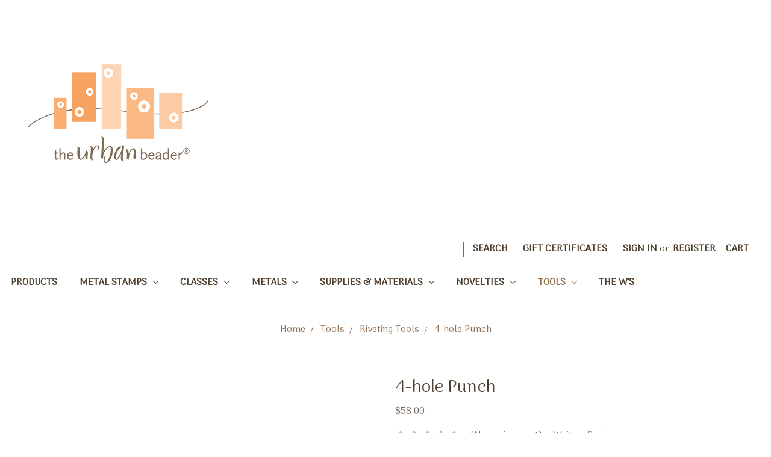

--- FILE ---
content_type: text/html; charset=UTF-8
request_url: https://www.theurbanbeader.com/4-hole-punch/
body_size: 19084
content:

<!DOCTYPE html>
<html class="no-js" lang="en">
    <head>
        <title>The Urban Beader - Jewelry Making Tools, Draw Down Punch</title>
        <link rel="dns-prefetch preconnect" href="https://cdn11.bigcommerce.com/s-trww8y" crossorigin><link rel="dns-prefetch preconnect" href="https://fonts.googleapis.com/" crossorigin><link rel="dns-prefetch preconnect" href="https://fonts.gstatic.com/" crossorigin>
        <meta property="product:price:amount" content="58" /><meta property="product:price:currency" content="USD" /><meta property="og:url" content="https://theurbanbeader.com/4-hole-punch/" /><meta property="og:site_name" content="The Urban Beader" /><meta name="keywords" content="metal stamps, punches, jewelry making tools, wholesale, draw down two hole punch"><meta name="description" content="The Urban Beader - Jewelry Making Tools, Draw Down Punch"><link rel='canonical' href='https://theurbanbeader.com/4-hole-punch/' /><meta name='platform' content='bigcommerce.stencil' /><meta property="og:type" content="product" />
<meta property="og:title" content="4-hole Punch" />
<meta property="og:description" content="The Urban Beader - Jewelry Making Tools, Draw Down Punch" />
<meta property="og:image" content="https://cdn11.bigcommerce.com/s-trww8y/products/1154/images/3929/punch4__25133.1524505883.220.220.jpg?c=2" />
<meta property="pinterest:richpins" content="enabled" />
        
         

        <link href="https://cdn11.bigcommerce.com/s-trww8y/product_images/ub-favicon.png" rel="shortcut icon">
        <meta name="viewport" content="width=device-width, initial-scale=1, maximum-scale=1">

        <script>
            document.documentElement.className = document.documentElement.className.replace('no-js', 'js');
        </script>

        <script>
    function browserSupportsAllFeatures() {
        return window.Promise
            && window.fetch
            && window.URL
            && window.URLSearchParams
            && window.WeakMap
            // object-fit support
            && ('objectFit' in document.documentElement.style);
    }

    function loadScript(src) {
        var js = document.createElement('script');
        js.src = src;
        js.onerror = function () {
            console.error('Failed to load polyfill script ' + src);
        };
        document.head.appendChild(js);
    }

    if (!browserSupportsAllFeatures()) {
        loadScript('https://cdn11.bigcommerce.com/s-trww8y/stencil/6e78dda0-a656-0138-75a8-0242ac110010/e/d08e76f0-c067-013d-a875-0abbbf5ea571/dist/theme-bundle.polyfills.js');
    }
</script>

        <script>
            window.lazySizesConfig = window.lazySizesConfig || {};
            window.lazySizesConfig.loadMode = 1;
        </script>
        <script async src="https://cdn11.bigcommerce.com/s-trww8y/stencil/6e78dda0-a656-0138-75a8-0242ac110010/e/d08e76f0-c067-013d-a875-0abbbf5ea571/dist/theme-bundle.head_async.js"></script>

        <link href="https://fonts.googleapis.com/css?family=Volkhov:400%7CMontserrat:500%7CRoboto:400&display=swap" rel="stylesheet">
        <link data-stencil-stylesheet href="https://cdn11.bigcommerce.com/s-trww8y/stencil/6e78dda0-a656-0138-75a8-0242ac110010/e/d08e76f0-c067-013d-a875-0abbbf5ea571/css/theme-4f0827d0-4462-0139-c65f-0242ac110017.css" rel="stylesheet">

        <link href="https://fonts.googleapis.com/css2?family=Arima+Madurai&display=swap" rel="stylesheet">

        <style type="text/css" media="screen, print">
           @font-face {
            /*font-family: "Spud-Regular";*/
            /*src: url("https://cdn11.bigcommerce.com/s-trww8y/stencil/6e78dda0-a656-0138-75a8-0242ac110010/e/d08e76f0-c067-013d-a875-0abbbf5ea571/fonts/Spud-Regular.otf");*/
          }
        </style>

        <!-- Start Tracking Code for analytics_googleanalytics4 -->

<script data-cfasync="false" src="https://cdn11.bigcommerce.com/shared/js/google_analytics4_bodl_subscribers-358423becf5d870b8b603a81de597c10f6bc7699.js" integrity="sha256-gtOfJ3Avc1pEE/hx6SKj/96cca7JvfqllWA9FTQJyfI=" crossorigin="anonymous"></script>
<script data-cfasync="false">
  (function () {
    window.dataLayer = window.dataLayer || [];

    function gtag(){
        dataLayer.push(arguments);
    }

    function initGA4(event) {
         function setupGtag() {
            function configureGtag() {
                gtag('js', new Date());
                gtag('set', 'developer_id.dMjk3Nj', true);
                gtag('config', 'G-CKGTE34468');
            }

            var script = document.createElement('script');

            script.src = 'https://www.googletagmanager.com/gtag/js?id=G-CKGTE34468';
            script.async = true;
            script.onload = configureGtag;

            document.head.appendChild(script);
        }

        setupGtag();

        if (typeof subscribeOnBodlEvents === 'function') {
            subscribeOnBodlEvents('G-CKGTE34468', false);
        }

        window.removeEventListener(event.type, initGA4);
    }

    

    var eventName = document.readyState === 'complete' ? 'consentScriptsLoaded' : 'DOMContentLoaded';
    window.addEventListener(eventName, initGA4, false);
  })()
</script>

<!-- End Tracking Code for analytics_googleanalytics4 -->


<script type="text/javascript" src="https://checkout-sdk.bigcommerce.com/v1/loader.js" defer ></script>
<script src="https://www.google.com/recaptcha/api.js" async defer></script>
<script type="text/javascript">
var BCData = {"product_attributes":{"sku":"MC-4dr","upc":null,"mpn":null,"gtin":null,"weight":null,"base":true,"image":null,"price":{"without_tax":{"formatted":"$58.00","value":58,"currency":"USD"},"tax_label":"Tax"},"stock":null,"instock":false,"stock_message":null,"purchasable":true,"purchasing_message":"The selected product combination is currently unavailable.","call_for_price_message":null}};
</script>

 <script data-cfasync="false" src="https://microapps.bigcommerce.com/bodl-events/1.9.4/index.js" integrity="sha256-Y0tDj1qsyiKBRibKllwV0ZJ1aFlGYaHHGl/oUFoXJ7Y=" nonce="" crossorigin="anonymous"></script>
 <script data-cfasync="false" nonce="">

 (function() {
    function decodeBase64(base64) {
       const text = atob(base64);
       const length = text.length;
       const bytes = new Uint8Array(length);
       for (let i = 0; i < length; i++) {
          bytes[i] = text.charCodeAt(i);
       }
       const decoder = new TextDecoder();
       return decoder.decode(bytes);
    }
    window.bodl = JSON.parse(decodeBase64("[base64]"));
 })()

 </script>

<script nonce="">
(function () {
    var xmlHttp = new XMLHttpRequest();

    xmlHttp.open('POST', 'https://bes.gcp.data.bigcommerce.com/nobot');
    xmlHttp.setRequestHeader('Content-Type', 'application/json');
    xmlHttp.send('{"store_id":"360870","timezone_offset":"-5.0","timestamp":"2026-01-15T15:39:03.84953700Z","visit_id":"18ce237a-6e75-4f73-b8f9-2ea3893f3cb5","channel_id":1}');
})();
</script>

    </head>
    <body>
        <svg data-src="https://cdn11.bigcommerce.com/s-trww8y/stencil/6e78dda0-a656-0138-75a8-0242ac110010/e/d08e76f0-c067-013d-a875-0abbbf5ea571/img/icon-sprite.svg" class="icons-svg-sprite"></svg>

        <header class="header" role="banner">
    <a href="#" class="mobileMenu-toggle" data-mobile-menu-toggle="menu">
            <span class="mobileMenu-toggleIcon">Toggle menu</span>
    </a>
        <div class="row"> 
            <div class="column header-logo header-logo--left" style="width:25%">
                <a href="https://theurbanbeader.com/">
            <div class="header-logo-image-container">
                <img class="header-logo-image" src="https://cdn11.bigcommerce.com/s-trww8y/images/stencil/300x164/ub_logo_1594137295__95570.original.png" alt="." title=".">
            </div>
</a>
            </div>
            
        </div>    
        <div id="readout"></div>
    <div id="block_container">
        <nav class="navUser">
    
    <ul class="navUser-section navUser-section--alt">
        <li class="navUser-item">
            <a class="navUser-action navUser-item--compare" href="/compare" data-compare-nav>Compare <span class="countPill countPill--positive countPill--alt"></span></a>
        </li>
            <li class="navUser-item navUser-item--social">
                            </li>
            <li class="navUser-item navUser-item--divider">|</li>
        <li class="navUser-item">
            <a class="navUser-action navUser-action--quickSearch" href="#" data-search="quickSearch" aria-controls="quickSearch" aria-expanded="false">Search</a>
        </li>
            <li class="navUser-item">
                <a class="navUser-action" href="/giftcertificates.php">Gift Certificates</a>
            </li>
        <li class="navUser-item navUser-item--account">
                <a class="navUser-action" href="/login.php">Sign in</a>
                    <span class="navUser-or">or</span> <a class="navUser-action" href="/login.php?action=create_account">Register</a>
        </li>
        <li class="navUser-item navUser-item--cart">
            <a
                class="navUser-action"
                data-cart-preview
                data-dropdown="cart-preview-dropdown"
                data-options="align:right"
                href="/cart.php">
                <span class="navUser-item-cartLabel">Cart</span> <span class="countPill cart-quantity"></span>
            </a>

            <div class="dropdown-menu" id="cart-preview-dropdown" data-dropdown-content aria-hidden="true"></div>
        </li>
    </ul>
    <div class="dropdown dropdown--quickSearch" id="quickSearch" aria-hidden="true" tabindex="-1" data-prevent-quick-search-close>
        <div class="container">
    <form class="form" action="/search.php">
        <fieldset class="form-fieldset">
            <div class="form-field">
                <label class="is-srOnly" for="search_query">Search</label>
                <input class="form-input" data-search-quick name="search_query" id="search_query" data-error-message="Search field cannot be empty." placeholder="Search the store" autocomplete="off">
            </div>
        </fieldset>
    </form>
    <section class="quickSearchResults" data-bind="html: results"></section>
</div>
    </div>
</nav>
    
        <div class="navPages-container" id="menu" data-menu>
            <nav class="navPages">
    <div class="navPages-quickSearch">
        <div class="container">
    <form class="form" action="/search.php">
        <fieldset class="form-fieldset">
            <div class="form-field">
                <label class="is-srOnly" for="search_query">Search</label>
                <input class="form-input" data-search-quick name="search_query" id="search_query" data-error-message="Search field cannot be empty." placeholder="Search the store" autocomplete="off">
            </div>
        </fieldset>
    </form>
    <section class="quickSearchResults" data-bind="html: results"></section>
</div>
    </div>
    <ul class="navPages-list">
            <li class="navPages-item">
                <a class="navPages-action" href="https://www.theurbanbeader.com/products/">Products</a>
            </li>
            <li class="navPages-item">
                <a class="navPages-action has-subMenu" href="https://www.theurbanbeader.com/metal-stamps/" data-collapsible="navPages-14">
    Metal Stamps <i class="icon navPages-action-moreIcon" aria-hidden="true"><svg><use xlink:href="#icon-chevron-down" /></svg></i>
</a>
<div class="navPage-subMenu" id="navPages-14" aria-hidden="true" tabindex="-1">
    <ul class="navPage-subMenu-list">
        <li class="navPage-subMenu-item">
            <a class="navPage-subMenu-action navPages-action" href="https://www.theurbanbeader.com/metal-stamps/">All Metal Stamps</a>
        </li>
            <li class="navPage-subMenu-item">
                    <a class="navPage-subMenu-action navPages-action" href="https://www.theurbanbeader.com/alphabet-and-number-stamps/">Alphabet and Number Stamps</a>
            </li>
            <li class="navPage-subMenu-item">
                    <a class="navPage-subMenu-action navPages-action" href="https://www.theurbanbeader.com/decorative-stamps/">Decorative Stamps</a>
            </li>
            <li class="navPage-subMenu-item">
                    <a class="navPage-subMenu-action navPages-action" href="https://www.theurbanbeader.com/decorative-stamp-sets/">Decorative Stamp Sets</a>
            </li>
            <li class="navPage-subMenu-item">
                    <a class="navPage-subMenu-action navPages-action" href="https://www.theurbanbeader.com/ub-exclusive-stamps/">UB Exclusive Stamps</a>
            </li>
    </ul>
</div>
            </li>
            <li class="navPages-item">
                <a class="navPages-action has-subMenu" href="https://www.theurbanbeader.com/classes" data-collapsible="navPages-60">
    Classes <i class="icon navPages-action-moreIcon" aria-hidden="true"><svg><use xlink:href="#icon-chevron-down" /></svg></i>
</a>
<div class="navPage-subMenu" id="navPages-60" aria-hidden="true" tabindex="-1">
    <ul class="navPage-subMenu-list">
        <li class="navPage-subMenu-item">
            <a class="navPage-subMenu-action navPages-action" href="https://www.theurbanbeader.com/classes">All Classes</a>
        </li>
            <li class="navPage-subMenu-item">
                    <a
                        class="navPage-subMenu-action navPages-action has-subMenu"
                        href="https://www.theurbanbeader.com/metal-immersion/"
                        data-collapsible="navPages-79"
                        data-collapsible-disabled-breakpoint="medium"
                        data-collapsible-disabled-state="open"
                        data-collapsible-enabled-state="closed">
                        Metal Immersion <i class="icon navPages-action-moreIcon" aria-hidden="true"><svg><use xlink:href="#icon-chevron-down" /></svg></i>
                    </a>
                    <ul class="navPage-childList" id="navPages-79">
                        <li class="navPage-childList-item">
                            <a class="navPage-childList-action navPages-action" href="https://www.theurbanbeader.com/mi-excursions/"> MI Excursions</a>
                        </li>
                        <li class="navPage-childList-item">
                            <a class="navPage-childList-action navPages-action" href="https://www.theurbanbeader.com/metal-immersion-2026/">Metal Immersion 2026</a>
                        </li>
                    </ul>
            </li>
            <li class="navPage-subMenu-item">
                    <a
                        class="navPage-subMenu-action navPages-action has-subMenu"
                        href="https://www.theurbanbeader.com/q-talk-live-classes/"
                        data-collapsible="navPages-117"
                        data-collapsible-disabled-breakpoint="medium"
                        data-collapsible-disabled-state="open"
                        data-collapsible-enabled-state="closed">
                        Q Talk Live Classes <i class="icon navPages-action-moreIcon" aria-hidden="true"><svg><use xlink:href="#icon-chevron-down" /></svg></i>
                    </a>
                    <ul class="navPage-childList" id="navPages-117">
                        <li class="navPage-childList-item">
                            <a class="navPage-childList-action navPages-action" href="https://www.theurbanbeader.com/september-22/">September 22</a>
                        </li>
                        <li class="navPage-childList-item">
                            <a class="navPage-childList-action navPages-action" href="https://www.theurbanbeader.com/august-22/">August 22</a>
                        </li>
                        <li class="navPage-childList-item">
                            <a class="navPage-childList-action navPages-action" href="https://www.theurbanbeader.com/july-2022/">July 2022</a>
                        </li>
                        <li class="navPage-childList-item">
                            <a class="navPage-childList-action navPages-action" href="https://www.theurbanbeader.com/june-2022/">June 2022</a>
                        </li>
                        <li class="navPage-childList-item">
                            <a class="navPage-childList-action navPages-action" href="https://www.theurbanbeader.com/may-2022/">May 2022</a>
                        </li>
                        <li class="navPage-childList-item">
                            <a class="navPage-childList-action navPages-action" href="https://www.theurbanbeader.com/march-2022/">March 2022</a>
                        </li>
                        <li class="navPage-childList-item">
                            <a class="navPage-childList-action navPages-action" href="https://www.theurbanbeader.com/april-2022/">April 2022</a>
                        </li>
                        <li class="navPage-childList-item">
                            <a class="navPage-childList-action navPages-action" href="https://www.theurbanbeader.com/january-2022/">January 2022</a>
                        </li>
                        <li class="navPage-childList-item">
                            <a class="navPage-childList-action navPages-action" href="https://www.theurbanbeader.com/december/">December</a>
                        </li>
                        <li class="navPage-childList-item">
                            <a class="navPage-childList-action navPages-action" href="https://www.theurbanbeader.com/november/">November</a>
                        </li>
                        <li class="navPage-childList-item">
                            <a class="navPage-childList-action navPages-action" href="https://www.theurbanbeader.com/october/">October</a>
                        </li>
                        <li class="navPage-childList-item">
                            <a class="navPage-childList-action navPages-action" href="https://www.theurbanbeader.com/september/">September</a>
                        </li>
                        <li class="navPage-childList-item">
                            <a class="navPage-childList-action navPages-action" href="https://www.theurbanbeader.com/mmm-downloadables/">QTalk Live Downloadables</a>
                        </li>
                        <li class="navPage-childList-item">
                            <a class="navPage-childList-action navPages-action" href="https://www.theurbanbeader.com/step-by-step-surprise/">Step by Step Surprise</a>
                        </li>
                        <li class="navPage-childList-item">
                            <a class="navPage-childList-action navPages-action" href="https://www.theurbanbeader.com/qt-zoom/">Zoom Classes</a>
                        </li>
                        <li class="navPage-childList-item">
                            <a class="navPage-childList-action navPages-action" href="https://www.theurbanbeader.com/q-talk-class-kits/">Project Kits</a>
                        </li>
                    </ul>
            </li>
            <li class="navPage-subMenu-item">
                    <a class="navPage-subMenu-action navPages-action" href="https://www.theurbanbeader.com/in-studio-classes/">In Studio Classes</a>
            </li>
            <li class="navPage-subMenu-item">
                    <a
                        class="navPage-subMenu-action navPages-action has-subMenu"
                        href="https://www.theurbanbeader.com/class-kits/"
                        data-collapsible="navPages-63"
                        data-collapsible-disabled-breakpoint="medium"
                        data-collapsible-disabled-state="open"
                        data-collapsible-enabled-state="closed">
                        Class Kits Only <i class="icon navPages-action-moreIcon" aria-hidden="true"><svg><use xlink:href="#icon-chevron-down" /></svg></i>
                    </a>
                    <ul class="navPage-childList" id="navPages-63">
                        <li class="navPage-childList-item">
                            <a class="navPage-childList-action navPages-action" href="https://www.theurbanbeader.com/beadfest-kits/">Beadfest Kits</a>
                        </li>
                        <li class="navPage-childList-item">
                            <a class="navPage-childList-action navPages-action" href="https://www.theurbanbeader.com/class-kits-glass-crafft-bead-expo/">Class Kits Glass Crafft &amp; Bead Expo</a>
                        </li>
                    </ul>
            </li>
    </ul>
</div>
            </li>
            <li class="navPages-item">
                <a class="navPages-action has-subMenu" href="https://www.theurbanbeader.com/metal-blanks/" data-collapsible="navPages-43">
    Metals <i class="icon navPages-action-moreIcon" aria-hidden="true"><svg><use xlink:href="#icon-chevron-down" /></svg></i>
</a>
<div class="navPage-subMenu" id="navPages-43" aria-hidden="true" tabindex="-1">
    <ul class="navPage-subMenu-list">
        <li class="navPage-subMenu-item">
            <a class="navPage-subMenu-action navPages-action" href="https://www.theurbanbeader.com/metal-blanks/">All Metals</a>
        </li>
            <li class="navPage-subMenu-item">
                    <a class="navPage-subMenu-action navPages-action" href="https://www.theurbanbeader.com/brass-1/">Brass</a>
            </li>
            <li class="navPage-subMenu-item">
                    <a class="navPage-subMenu-action navPages-action" href="https://www.theurbanbeader.com/copper-2/">Copper</a>
            </li>
            <li class="navPage-subMenu-item">
                    <a class="navPage-subMenu-action navPages-action" href="https://www.theurbanbeader.com/silver-1/">Silver</a>
            </li>
            <li class="navPage-subMenu-item">
                    <a class="navPage-subMenu-action navPages-action" href="https://www.theurbanbeader.com/wire-finding/">Wire &amp; Findings</a>
            </li>
    </ul>
</div>
            </li>
            <li class="navPages-item">
                <a class="navPages-action has-subMenu" href="https://www.theurbanbeader.com/supplies-materials/" data-collapsible="navPages-23">
    Supplies &amp; Materials <i class="icon navPages-action-moreIcon" aria-hidden="true"><svg><use xlink:href="#icon-chevron-down" /></svg></i>
</a>
<div class="navPage-subMenu" id="navPages-23" aria-hidden="true" tabindex="-1">
    <ul class="navPage-subMenu-list">
        <li class="navPage-subMenu-item">
            <a class="navPage-subMenu-action navPages-action" href="https://www.theurbanbeader.com/supplies-materials/">All Supplies &amp; Materials</a>
        </li>
            <li class="navPage-subMenu-item">
                    <a class="navPage-subMenu-action navPages-action" href="https://www.theurbanbeader.com/enameling-1/">Enameling</a>
            </li>
            <li class="navPage-subMenu-item">
                    <a class="navPage-subMenu-action navPages-action" href="https://www.theurbanbeader.com/kits/">Kits</a>
            </li>
            <li class="navPage-subMenu-item">
                    <a class="navPage-subMenu-action navPages-action" href="https://www.theurbanbeader.com/replacement-parts/">Replacement Parts</a>
            </li>
            <li class="navPage-subMenu-item">
                    <a class="navPage-subMenu-action navPages-action" href="https://www.theurbanbeader.com/riveting/">Riveting</a>
            </li>
            <li class="navPage-subMenu-item">
                    <a class="navPage-subMenu-action navPages-action" href="https://www.theurbanbeader.com/soldering-1/">Soldering</a>
            </li>
    </ul>
</div>
            </li>
            <li class="navPages-item">
                <a class="navPages-action has-subMenu" href="https://www.theurbanbeader.com/novelties/" data-collapsible="navPages-42">
    Novelties <i class="icon navPages-action-moreIcon" aria-hidden="true"><svg><use xlink:href="#icon-chevron-down" /></svg></i>
</a>
<div class="navPage-subMenu" id="navPages-42" aria-hidden="true" tabindex="-1">
    <ul class="navPage-subMenu-list">
        <li class="navPage-subMenu-item">
            <a class="navPage-subMenu-action navPages-action" href="https://www.theurbanbeader.com/novelties/">All Novelties</a>
        </li>
            <li class="navPage-subMenu-item">
                    <a class="navPage-subMenu-action navPages-action" href="https://www.theurbanbeader.com/books/">Books</a>
            </li>
            <li class="navPage-subMenu-item">
                    <a class="navPage-subMenu-action navPages-action" href="https://www.theurbanbeader.com/tool-totes/">Tool Totes</a>
            </li>
    </ul>
</div>
            </li>
            <li class="navPages-item">
                <a class="navPages-action has-subMenu activePage" href="https://www.theurbanbeader.com/tools/" data-collapsible="navPages-20">
    Tools <i class="icon navPages-action-moreIcon" aria-hidden="true"><svg><use xlink:href="#icon-chevron-down" /></svg></i>
</a>
<div class="navPage-subMenu" id="navPages-20" aria-hidden="true" tabindex="-1">
    <ul class="navPage-subMenu-list">
        <li class="navPage-subMenu-item">
            <a class="navPage-subMenu-action navPages-action" href="https://www.theurbanbeader.com/tools/">All Tools</a>
        </li>
            <li class="navPage-subMenu-item">
                    <a class="navPage-subMenu-action navPages-action" href="https://www.theurbanbeader.com/drilling-and-bits/">Drilling and Bits</a>
            </li>
            <li class="navPage-subMenu-item">
                    <a class="navPage-subMenu-action navPages-action" href="https://www.theurbanbeader.com/enameling/">Enameling</a>
            </li>
            <li class="navPage-subMenu-item">
                    <a
                        class="navPage-subMenu-action navPages-action has-subMenu"
                        href="https://www.theurbanbeader.com/hammers/"
                        data-collapsible="navPages-21"
                        data-collapsible-disabled-breakpoint="medium"
                        data-collapsible-disabled-state="open"
                        data-collapsible-enabled-state="closed">
                        Hammers <i class="icon navPages-action-moreIcon" aria-hidden="true"><svg><use xlink:href="#icon-chevron-down" /></svg></i>
                    </a>
                    <ul class="navPage-childList" id="navPages-21">
                        <li class="navPage-childList-item">
                            <a class="navPage-childList-action navPages-action" href="https://www.theurbanbeader.com/fretz-hammers/">Fretz Hammers</a>
                        </li>
                    </ul>
            </li>
            <li class="navPage-subMenu-item">
                    <a
                        class="navPage-subMenu-action navPages-action has-subMenu"
                        href="https://www.theurbanbeader.com/hand-tools-and-pliers/"
                        data-collapsible="navPages-24"
                        data-collapsible-disabled-breakpoint="medium"
                        data-collapsible-disabled-state="open"
                        data-collapsible-enabled-state="closed">
                        Hand Tools and Pliers <i class="icon navPages-action-moreIcon" aria-hidden="true"><svg><use xlink:href="#icon-chevron-down" /></svg></i>
                    </a>
                    <ul class="navPage-childList" id="navPages-24">
                        <li class="navPage-childList-item">
                            <a class="navPage-childList-action navPages-action" href="https://www.theurbanbeader.com/punches/">Hole punches</a>
                        </li>
                    </ul>
            </li>
            <li class="navPage-subMenu-item">
                    <a class="navPage-subMenu-action navPages-action" href="https://www.theurbanbeader.com/measuring/">Measuring</a>
            </li>
            <li class="navPage-subMenu-item">
                    <a class="navPage-subMenu-action navPages-action" href="https://www.theurbanbeader.com/soldering/">Soldering Tools</a>
            </li>
            <li class="navPage-subMenu-item">
                    <a class="navPage-subMenu-action navPages-action" href="https://www.theurbanbeader.com/riveting-tools/">Riveting Tools</a>
            </li>
    </ul>
</div>
            </li>
                 <li class="navPages-item navPages-item-page">
                     <a class="navPages-action" href="https://www.theurbanbeader.com/the-ws/">The W&#x27;s</a>
                 </li>
    </ul>
    <ul class="navPages-list navPages-list--user">
            <li class="navPages-item">
                <a class="navPages-action" href="/giftcertificates.php">Gift Certificates</a>
            </li>
            <li class="navPages-item">
                <a class="navPages-action" href="/login.php">Sign in</a>
                    or <a class="navPages-action" href="/login.php?action=create_account">Register</a>
            </li>
            <li class="navPages-item">
                            </li>
    </ul>
</nav>
        </div>
    </div>    
</header>
<div data-content-region="header_bottom"></div>        <div class="body" data-currency-code="USD">
     
    <div class="container">
        
    <ul class="breadcrumbs" itemscope itemtype="http://schema.org/BreadcrumbList">
            <li class="breadcrumb " itemprop="itemListElement" itemscope itemtype="http://schema.org/ListItem">
                    <a href="https://theurbanbeader.com/" class="breadcrumb-label" itemprop="item"><span itemprop="name">Home</span></a>
                <meta itemprop="position" content="1" />
            </li>
            <li class="breadcrumb " itemprop="itemListElement" itemscope itemtype="http://schema.org/ListItem">
                    <a href="https://theurbanbeader.com/tools/" class="breadcrumb-label" itemprop="item"><span itemprop="name">Tools</span></a>
                <meta itemprop="position" content="2" />
            </li>
            <li class="breadcrumb " itemprop="itemListElement" itemscope itemtype="http://schema.org/ListItem">
                    <a href="https://theurbanbeader.com/riveting-tools/" class="breadcrumb-label" itemprop="item"><span itemprop="name">Riveting Tools</span></a>
                <meta itemprop="position" content="3" />
            </li>
            <li class="breadcrumb is-active" itemprop="itemListElement" itemscope itemtype="http://schema.org/ListItem">
                    <meta itemprop="item" content="https://theurbanbeader.com/4-hole-punch/">
                    <span class="breadcrumb-label" itemprop="name">4-hole Punch</span>
                <meta itemprop="position" content="4" />
            </li>
</ul>


    <div itemscope itemtype="http://schema.org/Product">
        <div class="productView" >

    <section class="productView-details">
        <div class="productView-product">
            <h1 class="productView-title" itemprop="name">4-hole Punch</h1>
            <div class="productView-price">
                    
        <div class="price-section price-section--withoutTax rrp-price--withoutTax" style="display: none;">
            MSRP:
            <span data-product-rrp-price-without-tax class="price price--rrp"> 
                
            </span>
        </div>
        <div class="price-section price-section--withoutTax non-sale-price--withoutTax" style="display: none;">
            Was:
            <span data-product-non-sale-price-without-tax class="price price--non-sale">
                
            </span>
        </div>
        <div class="price-section price-section--withoutTax" itemprop="offers" itemscope itemtype="http://schema.org/Offer">
            <span class="price-label" >
                
            </span>
            <span class="price-now-label" style="display: none;">
                Now:
            </span>
            <span data-product-price-without-tax class="price price--withoutTax">$58.00</span>
                <meta itemprop="availability" itemtype="http://schema.org/ItemAvailability"
                    content="http://schema.org/OutOfStock">
                <meta itemprop="itemCondition" itemtype="http://schema.org/OfferItemCondition" content="http://schema.org/Condition">
                <meta itemprop="priceCurrency" content="USD">
                <meta itemprop="url" content="https://theurbanbeader.com/4-hole-punch/">
                <div itemprop="priceSpecification" itemscope itemtype="http://schema.org/PriceSpecification">
                    <meta itemprop="price" content="58">
                    <meta itemprop="priceCurrency" content="USD">
                    <meta itemprop="valueAddedTaxIncluded" content="false">
                </div>
        </div>
         <div class="price-section price-section--saving price" style="display: none;">
                <span class="price">(You save</span>
                <span data-product-price-saved class="price price--saving">
                    
                </span>
                <span class="price">)</span>
         </div>
            </div>
            <div data-content-region="product_below_price"></div>
            <div class="productView-rating">
                            <span class="icon icon--ratingEmpty">
            <svg>
                <use xlink:href="#icon-star" />
            </svg>
        </span>
        <span class="icon icon--ratingEmpty">
            <svg>
                <use xlink:href="#icon-star" />
            </svg>
        </span>
        <span class="icon icon--ratingEmpty">
            <svg>
                <use xlink:href="#icon-star" />
            </svg>
        </span>
        <span class="icon icon--ratingEmpty">
            <svg>
                <use xlink:href="#icon-star" />
            </svg>
        </span>
        <span class="icon icon--ratingEmpty">
            <svg>
                <use xlink:href="#icon-star" />
            </svg>
        </span>
                    <span class="productView-reviewLink">
                            (No reviews yet)
                    </span>
                    <span class="productView-reviewLink">
                        <a href="https://theurbanbeader.com/4-hole-punch/"
                           data-reveal-id="modal-review-form">
                           Write a Review
                        </a>
                    </span>
                    <div id="modal-review-form" class="modal" data-reveal>
    
    
    
    
    <div class="modal-header">
        <h2 class="modal-header-title">Write a Review</h2>
        <a href="#" class="modal-close" aria-label="Close" role="button">
            <span aria-hidden="true">&#215;</span>
        </a>
    </div>
    <div class="modal-body">
        <div class="writeReview-productDetails">
            <div class="writeReview-productImage-container">
                <img src="https://cdn11.bigcommerce.com/s-trww8y/images/stencil/500x659/products/1154/3929/punch4__25133.1524505883.jpg?c=2" alt="4-hole Punch" title="4-hole Punch" data-sizes="auto"
    srcset="https://cdn11.bigcommerce.com/s-trww8y/images/stencil/80w/products/1154/3929/punch4__25133.1524505883.jpg?c=2"
data-srcset="https://cdn11.bigcommerce.com/s-trww8y/images/stencil/80w/products/1154/3929/punch4__25133.1524505883.jpg?c=2 80w, https://cdn11.bigcommerce.com/s-trww8y/images/stencil/160w/products/1154/3929/punch4__25133.1524505883.jpg?c=2 160w, https://cdn11.bigcommerce.com/s-trww8y/images/stencil/320w/products/1154/3929/punch4__25133.1524505883.jpg?c=2 320w, https://cdn11.bigcommerce.com/s-trww8y/images/stencil/640w/products/1154/3929/punch4__25133.1524505883.jpg?c=2 640w, https://cdn11.bigcommerce.com/s-trww8y/images/stencil/960w/products/1154/3929/punch4__25133.1524505883.jpg?c=2 960w, https://cdn11.bigcommerce.com/s-trww8y/images/stencil/1280w/products/1154/3929/punch4__25133.1524505883.jpg?c=2 1280w, https://cdn11.bigcommerce.com/s-trww8y/images/stencil/1920w/products/1154/3929/punch4__25133.1524505883.jpg?c=2 1920w, https://cdn11.bigcommerce.com/s-trww8y/images/stencil/2560w/products/1154/3929/punch4__25133.1524505883.jpg?c=2 2560w"

class="lazyload"

 />
            </div>
            <h6 class="product-brand"></h6>
            <h5 class="product-title">4-hole Punch</h5>
        </div>
        <form class="form writeReview-form" action="/postreview.php" method="post">
            <fieldset class="form-fieldset">
                <div class="form-field">
                    <label class="form-label" for="rating-rate">Rating
                        <small>Required</small>
                    </label>
                    <!-- Stars -->
                    <!-- TODO: Review Stars need to be componentised, both for display and input -->
                    <select id="rating-rate" class="form-select" name="revrating">
                        <option value="">Select Rating</option>
                                <option value="1">1 star (worst)</option>
                                <option value="2">2 stars</option>
                                <option value="3">3 stars (average)</option>
                                <option value="4">4 stars</option>
                                <option value="5">5 stars (best)</option>
                    </select>
                </div>

                <!-- Name -->
                    <div class="form-field" id="revfromname" data-validation="" >
    <label class="form-label" for="revfromname_input">Name
        
    </label>
    <input type="text" id="revfromname_input" data-label="Name" name="revfromname"   class="form-input" aria-required=""  >
</div>

                    <!-- Email -->
                        <div class="form-field" id="email" data-validation="" >
    <label class="form-label" for="email_input">Email
        <small>Required</small>
    </label>
    <input type="text" id="email_input" data-label="Email" name="email"   class="form-input" aria-required="false"  >
</div>

                <!-- Review Subject -->
                <div class="form-field" id="revtitle" data-validation="" >
    <label class="form-label" for="revtitle_input">Review Subject
        <small>Required</small>
    </label>
    <input type="text" id="revtitle_input" data-label="Review Subject" name="revtitle"   class="form-input" aria-required="true"  >
</div>

                <!-- Comments -->
                <div class="form-field" id="revtext" data-validation="">
    <label class="form-label" for="revtext_input">Comments
            <small>Required</small>
    </label>
    <textarea name="revtext" id="revtext_input" data-label="Comments" rows="" aria-required="true" class="form-input" ></textarea>
</div>

                <div class="g-recaptcha" data-sitekey="6LcjX0sbAAAAACp92-MNpx66FT4pbIWh-FTDmkkz"></div><br/>

                <div class="form-field">
                    <input type="submit" class="button button--primary"
                           value="Submit Review">
                </div>
                <input type="hidden" name="product_id" value="1154">
                <input type="hidden" name="action" value="post_review">
                
            </fieldset>
        </form>
    </div>
</div>
            </div>
            
            <dl class="productView-info">
                <dt class="productView-info-name sku-label">SKU:</dt>
                <dd class="productView-info-value" data-product-sku itemprop="sku">MC-4dr</dd>
                <dt class="productView-info-name upc-label" style="display: none;">UPC:</dt>
                <dd class="productView-info-value" data-product-upc></dd>
                    
                    
                        <dt class="productView-info-name">Shipping:</dt>
                        <dd class="productView-info-value">Calculated at Checkout</dd>

                    <div class="productView-info-bulkPricing">
                                            </div>

            </dl>
        </div>
    </section>

    <section class="productView-images" data-image-gallery>
        <figure class="productView-image"
                data-image-gallery-main
                data-zoom-image="https://cdn11.bigcommerce.com/s-trww8y/images/stencil/1280x1280/products/1154/3929/punch4__25133.1524505883.jpg?c=2"
                >
            <div class="productView-img-container">
                    <a href="https://cdn11.bigcommerce.com/s-trww8y/images/stencil/1280x1280/products/1154/3929/punch4__25133.1524505883.jpg?c=2"
                        target="_blank" itemprop="image">
                <img src="https://cdn11.bigcommerce.com/s-trww8y/images/stencil/500x659/products/1154/3929/punch4__25133.1524505883.jpg?c=2" alt="4-hole Punch" title="4-hole Punch" data-sizes="auto"
    srcset="https://cdn11.bigcommerce.com/s-trww8y/images/stencil/80w/products/1154/3929/punch4__25133.1524505883.jpg?c=2"
data-srcset="https://cdn11.bigcommerce.com/s-trww8y/images/stencil/80w/products/1154/3929/punch4__25133.1524505883.jpg?c=2 80w, https://cdn11.bigcommerce.com/s-trww8y/images/stencil/160w/products/1154/3929/punch4__25133.1524505883.jpg?c=2 160w, https://cdn11.bigcommerce.com/s-trww8y/images/stencil/320w/products/1154/3929/punch4__25133.1524505883.jpg?c=2 320w, https://cdn11.bigcommerce.com/s-trww8y/images/stencil/640w/products/1154/3929/punch4__25133.1524505883.jpg?c=2 640w, https://cdn11.bigcommerce.com/s-trww8y/images/stencil/960w/products/1154/3929/punch4__25133.1524505883.jpg?c=2 960w, https://cdn11.bigcommerce.com/s-trww8y/images/stencil/1280w/products/1154/3929/punch4__25133.1524505883.jpg?c=2 1280w, https://cdn11.bigcommerce.com/s-trww8y/images/stencil/1920w/products/1154/3929/punch4__25133.1524505883.jpg?c=2 1920w, https://cdn11.bigcommerce.com/s-trww8y/images/stencil/2560w/products/1154/3929/punch4__25133.1524505883.jpg?c=2 2560w"

class="lazyload productView-image--default"

data-main-image />
                    </a>
            </div>
        </figure>
        <ul class="productView-thumbnails">
                <li class="productView-thumbnail">
                    <a
                        class="productView-thumbnail-link"
                        href="https://cdn11.bigcommerce.com/s-trww8y/images/stencil/1280x1280/products/1154/3929/punch4__25133.1524505883.jpg?c=2"
                        data-image-gallery-item
                        data-image-gallery-new-image-url="https://cdn11.bigcommerce.com/s-trww8y/images/stencil/500x659/products/1154/3929/punch4__25133.1524505883.jpg?c=2"
                        data-image-gallery-new-image-srcset="https://cdn11.bigcommerce.com/s-trww8y/images/stencil/80w/products/1154/3929/punch4__25133.1524505883.jpg?c=2 80w, https://cdn11.bigcommerce.com/s-trww8y/images/stencil/160w/products/1154/3929/punch4__25133.1524505883.jpg?c=2 160w, https://cdn11.bigcommerce.com/s-trww8y/images/stencil/320w/products/1154/3929/punch4__25133.1524505883.jpg?c=2 320w, https://cdn11.bigcommerce.com/s-trww8y/images/stencil/640w/products/1154/3929/punch4__25133.1524505883.jpg?c=2 640w, https://cdn11.bigcommerce.com/s-trww8y/images/stencil/960w/products/1154/3929/punch4__25133.1524505883.jpg?c=2 960w, https://cdn11.bigcommerce.com/s-trww8y/images/stencil/1280w/products/1154/3929/punch4__25133.1524505883.jpg?c=2 1280w, https://cdn11.bigcommerce.com/s-trww8y/images/stencil/1920w/products/1154/3929/punch4__25133.1524505883.jpg?c=2 1920w, https://cdn11.bigcommerce.com/s-trww8y/images/stencil/2560w/products/1154/3929/punch4__25133.1524505883.jpg?c=2 2560w"
                        data-image-gallery-zoom-image-url="https://cdn11.bigcommerce.com/s-trww8y/images/stencil/1280x1280/products/1154/3929/punch4__25133.1524505883.jpg?c=2"
                    >
                    <img src="https://cdn11.bigcommerce.com/s-trww8y/images/stencil/50x50/products/1154/3929/punch4__25133.1524505883.jpg?c=2" alt="4-hole Punch" title="4-hole Punch" data-sizes="auto"
    srcset="https://cdn11.bigcommerce.com/s-trww8y/images/stencil/80w/products/1154/3929/punch4__25133.1524505883.jpg?c=2"
data-srcset="https://cdn11.bigcommerce.com/s-trww8y/images/stencil/80w/products/1154/3929/punch4__25133.1524505883.jpg?c=2 80w, https://cdn11.bigcommerce.com/s-trww8y/images/stencil/160w/products/1154/3929/punch4__25133.1524505883.jpg?c=2 160w, https://cdn11.bigcommerce.com/s-trww8y/images/stencil/320w/products/1154/3929/punch4__25133.1524505883.jpg?c=2 320w, https://cdn11.bigcommerce.com/s-trww8y/images/stencil/640w/products/1154/3929/punch4__25133.1524505883.jpg?c=2 640w, https://cdn11.bigcommerce.com/s-trww8y/images/stencil/960w/products/1154/3929/punch4__25133.1524505883.jpg?c=2 960w, https://cdn11.bigcommerce.com/s-trww8y/images/stencil/1280w/products/1154/3929/punch4__25133.1524505883.jpg?c=2 1280w, https://cdn11.bigcommerce.com/s-trww8y/images/stencil/1920w/products/1154/3929/punch4__25133.1524505883.jpg?c=2 1920w, https://cdn11.bigcommerce.com/s-trww8y/images/stencil/2560w/products/1154/3929/punch4__25133.1524505883.jpg?c=2 2560w"

class="lazyload"

 />
                    </a>
                </li>
                <li class="productView-thumbnail">
                    <a
                        class="productView-thumbnail-link"
                        href="https://cdn11.bigcommerce.com/s-trww8y/images/stencil/1280x1280/products/1154/3927/punch4.1__15486.1524505884.jpg?c=2"
                        data-image-gallery-item
                        data-image-gallery-new-image-url="https://cdn11.bigcommerce.com/s-trww8y/images/stencil/500x659/products/1154/3927/punch4.1__15486.1524505884.jpg?c=2"
                        data-image-gallery-new-image-srcset="https://cdn11.bigcommerce.com/s-trww8y/images/stencil/80w/products/1154/3927/punch4.1__15486.1524505884.jpg?c=2 80w, https://cdn11.bigcommerce.com/s-trww8y/images/stencil/160w/products/1154/3927/punch4.1__15486.1524505884.jpg?c=2 160w, https://cdn11.bigcommerce.com/s-trww8y/images/stencil/320w/products/1154/3927/punch4.1__15486.1524505884.jpg?c=2 320w, https://cdn11.bigcommerce.com/s-trww8y/images/stencil/640w/products/1154/3927/punch4.1__15486.1524505884.jpg?c=2 640w, https://cdn11.bigcommerce.com/s-trww8y/images/stencil/960w/products/1154/3927/punch4.1__15486.1524505884.jpg?c=2 960w, https://cdn11.bigcommerce.com/s-trww8y/images/stencil/1280w/products/1154/3927/punch4.1__15486.1524505884.jpg?c=2 1280w, https://cdn11.bigcommerce.com/s-trww8y/images/stencil/1920w/products/1154/3927/punch4.1__15486.1524505884.jpg?c=2 1920w, https://cdn11.bigcommerce.com/s-trww8y/images/stencil/2560w/products/1154/3927/punch4.1__15486.1524505884.jpg?c=2 2560w"
                        data-image-gallery-zoom-image-url="https://cdn11.bigcommerce.com/s-trww8y/images/stencil/1280x1280/products/1154/3927/punch4.1__15486.1524505884.jpg?c=2"
                    >
                    <img src="https://cdn11.bigcommerce.com/s-trww8y/images/stencil/50x50/products/1154/3927/punch4.1__15486.1524505884.jpg?c=2" alt="4-hole Punch" title="4-hole Punch" data-sizes="auto"
    srcset="https://cdn11.bigcommerce.com/s-trww8y/images/stencil/80w/products/1154/3927/punch4.1__15486.1524505884.jpg?c=2"
data-srcset="https://cdn11.bigcommerce.com/s-trww8y/images/stencil/80w/products/1154/3927/punch4.1__15486.1524505884.jpg?c=2 80w, https://cdn11.bigcommerce.com/s-trww8y/images/stencil/160w/products/1154/3927/punch4.1__15486.1524505884.jpg?c=2 160w, https://cdn11.bigcommerce.com/s-trww8y/images/stencil/320w/products/1154/3927/punch4.1__15486.1524505884.jpg?c=2 320w, https://cdn11.bigcommerce.com/s-trww8y/images/stencil/640w/products/1154/3927/punch4.1__15486.1524505884.jpg?c=2 640w, https://cdn11.bigcommerce.com/s-trww8y/images/stencil/960w/products/1154/3927/punch4.1__15486.1524505884.jpg?c=2 960w, https://cdn11.bigcommerce.com/s-trww8y/images/stencil/1280w/products/1154/3927/punch4.1__15486.1524505884.jpg?c=2 1280w, https://cdn11.bigcommerce.com/s-trww8y/images/stencil/1920w/products/1154/3927/punch4.1__15486.1524505884.jpg?c=2 1920w, https://cdn11.bigcommerce.com/s-trww8y/images/stencil/2560w/products/1154/3927/punch4.1__15486.1524505884.jpg?c=2 2560w"

class="lazyload"

 />
                    </a>
                </li>
                <li class="productView-thumbnail">
                    <a
                        class="productView-thumbnail-link"
                        href="https://cdn11.bigcommerce.com/s-trww8y/images/stencil/1280x1280/products/1154/3928/punch4.2__75845.1524505884.jpg?c=2"
                        data-image-gallery-item
                        data-image-gallery-new-image-url="https://cdn11.bigcommerce.com/s-trww8y/images/stencil/500x659/products/1154/3928/punch4.2__75845.1524505884.jpg?c=2"
                        data-image-gallery-new-image-srcset="https://cdn11.bigcommerce.com/s-trww8y/images/stencil/80w/products/1154/3928/punch4.2__75845.1524505884.jpg?c=2 80w, https://cdn11.bigcommerce.com/s-trww8y/images/stencil/160w/products/1154/3928/punch4.2__75845.1524505884.jpg?c=2 160w, https://cdn11.bigcommerce.com/s-trww8y/images/stencil/320w/products/1154/3928/punch4.2__75845.1524505884.jpg?c=2 320w, https://cdn11.bigcommerce.com/s-trww8y/images/stencil/640w/products/1154/3928/punch4.2__75845.1524505884.jpg?c=2 640w, https://cdn11.bigcommerce.com/s-trww8y/images/stencil/960w/products/1154/3928/punch4.2__75845.1524505884.jpg?c=2 960w, https://cdn11.bigcommerce.com/s-trww8y/images/stencil/1280w/products/1154/3928/punch4.2__75845.1524505884.jpg?c=2 1280w, https://cdn11.bigcommerce.com/s-trww8y/images/stencil/1920w/products/1154/3928/punch4.2__75845.1524505884.jpg?c=2 1920w, https://cdn11.bigcommerce.com/s-trww8y/images/stencil/2560w/products/1154/3928/punch4.2__75845.1524505884.jpg?c=2 2560w"
                        data-image-gallery-zoom-image-url="https://cdn11.bigcommerce.com/s-trww8y/images/stencil/1280x1280/products/1154/3928/punch4.2__75845.1524505884.jpg?c=2"
                    >
                    <img src="https://cdn11.bigcommerce.com/s-trww8y/images/stencil/50x50/products/1154/3928/punch4.2__75845.1524505884.jpg?c=2" alt="4-hole Punch" title="4-hole Punch" data-sizes="auto"
    srcset="https://cdn11.bigcommerce.com/s-trww8y/images/stencil/80w/products/1154/3928/punch4.2__75845.1524505884.jpg?c=2"
data-srcset="https://cdn11.bigcommerce.com/s-trww8y/images/stencil/80w/products/1154/3928/punch4.2__75845.1524505884.jpg?c=2 80w, https://cdn11.bigcommerce.com/s-trww8y/images/stencil/160w/products/1154/3928/punch4.2__75845.1524505884.jpg?c=2 160w, https://cdn11.bigcommerce.com/s-trww8y/images/stencil/320w/products/1154/3928/punch4.2__75845.1524505884.jpg?c=2 320w, https://cdn11.bigcommerce.com/s-trww8y/images/stencil/640w/products/1154/3928/punch4.2__75845.1524505884.jpg?c=2 640w, https://cdn11.bigcommerce.com/s-trww8y/images/stencil/960w/products/1154/3928/punch4.2__75845.1524505884.jpg?c=2 960w, https://cdn11.bigcommerce.com/s-trww8y/images/stencil/1280w/products/1154/3928/punch4.2__75845.1524505884.jpg?c=2 1280w, https://cdn11.bigcommerce.com/s-trww8y/images/stencil/1920w/products/1154/3928/punch4.2__75845.1524505884.jpg?c=2 1920w, https://cdn11.bigcommerce.com/s-trww8y/images/stencil/2560w/products/1154/3928/punch4.2__75845.1524505884.jpg?c=2 2560w"

class="lazyload"

 />
                    </a>
                </li>
        </ul>
    </section>

    <section class="productView-details">
        <div class="productView-options">
            <form class="form" method="post" action="https://theurbanbeader.com/cart.php" enctype="multipart/form-data"
                  data-cart-item-add>
                <input type="hidden" name="action" value="add">
                <input type="hidden" name="product_id" value="1154"/>
                <div data-product-option-change style="display:none;">
                </div>
                <div class="form-field form-field--stock u-hiddenVisually">
                    <label class="form-label form-label--alternate">
                        Current Stock:
                        <span data-product-stock></span>
                    </label>
                </div>
            </form>
                <form action="/wishlist.php?action=add&amp;product_id=1154" class="form form-wishlist form-action" data-wishlist-add method="post">
    <a aria-controls="wishlist-dropdown" aria-expanded="false" class="button dropdown-menu-button" data-dropdown="wishlist-dropdown">
        <span>Add to Wish List</span>
        <i aria-hidden="true" class="icon">
            <svg>
                <use xlink:href="#icon-chevron-down" />
            </svg>
        </i>
    </a>
    <ul aria-hidden="true" class="dropdown-menu" data-dropdown-content id="wishlist-dropdown" tabindex="-1">
        
        <li>
            <input class="button" type="submit" value="Add to My Wish List">
        </li>
        <li>
            <a data-wishlist class="button" href="/wishlist.php?action=addwishlist&product_id=1154">Create New Wish List</a>
        </li>
    </ul>
</form>
        </div>
            <div class="addthis_toolbox addthis_32x32_style" addthis:url=""
         addthis:title="">
        <ul class="socialLinks">
                <li class="socialLinks-item socialLinks-item--facebook">
                    <a class="addthis_button_facebook icon icon--facebook" >
                            <svg>
                                <use xlink:href="#icon-facebook"/>
                            </svg>
                    </a>
                </li>
                <li class="socialLinks-item socialLinks-item--email">
                    <a class="addthis_button_email icon icon--email" >
                            <svg>
                                <use xlink:href="#icon-envelope"/>
                            </svg>
                    </a>
                </li>
                <li class="socialLinks-item socialLinks-item--print">
                    <a class="addthis_button_print icon icon--print" >
                            <svg>
                                <use xlink:href="#icon-print"/>
                            </svg>
                    </a>
                </li>
        </ul>
        <script type="text/javascript"
                defer src="//s7.addthis.com/js/300/addthis_widget.js#pubid=ra-4e94ed470ee51e32"></script>
        <script>  
            window.addEventListener('DOMContentLoaded', function() {
                if (typeof(addthis) === "object") {
                    addthis.toolbox('.addthis_toolbox');
                }
            });
        </script>
    </div>
    </section>

    <article class="productView-description" itemprop="description">
            <ul class="tabs" data-tab>
    <li class="tab is-active">
        <a class="tab-title" href="#tab-description">Description</a>
    </li>
</ul>
<div class="tabs-contents">
    <div class="tab-content is-active" id="tab-description">
        <p><span>Create holes for wire rivets in 18, 16, 14 and 12 gauge. Punch holes up to 18 gauge metal sheets or multiple metal sheets together with ease.</span></p>
    </div>
</div>
    </article>
</div>

<div id="previewModal" class="modal modal--large" data-reveal>
    <a href="#" class="modal-close" aria-label="Close" role="button">
        <span aria-hidden="true">&#215;</span>
    </a>
    <div class="modal-content"></div>
    <div class="loadingOverlay"></div>
</div>

        <div data-content-region="product_below_content"></div>


            
        <ul class="tabs" data-tab role="tablist">
        <li class="tab is-active" role="presentational">
            <a class="tab-title" href="#tab-related" role="tab" tabindex="0" aria-selected="true" controls="tab-related">Related Products</a>
        </li>
</ul>

<div class="tabs-contents">
    <div role="tabpanel" aria-hidden="false" class="tab-content has-jsContent is-active" id="tab-related">
            <section class="productCarousel"
    data-list-name=""
    data-slick='{
        "dots": true,
        "infinite": false,
        "mobileFirst": true,
        "slidesToShow": 2,
        "slidesToScroll": 2,
        "responsive": [
            {
                "breakpoint": 800,
                "settings": {
                    "slidesToShow": 6,
                    "slidesToScroll": 3
                }
            },
            {
                "breakpoint": 550,
                "settings": {
                    "slidesToShow": 3,
                    "slidesToScroll": 3
                }
            }
        ]
    }'
>
    <div class="productCarousel-slide">
        <article class="card " >
    <figure class="card-figure">
        <a href="https://www.theurbanbeader.com/hand-punch-1-8-mm-hole/" >
            <div class="card-img-container">
                <img src="https://cdn11.bigcommerce.com/s-trww8y/images/stencil/500x659/products/256/2226/punch18__88397.1375986665.jpg?c=2" alt="1.8mm Hand Punch" title="1.8mm Hand Punch" data-sizes="auto"
    srcset="https://cdn11.bigcommerce.com/s-trww8y/images/stencil/80w/products/256/2226/punch18__88397.1375986665.jpg?c=2"
data-srcset="https://cdn11.bigcommerce.com/s-trww8y/images/stencil/80w/products/256/2226/punch18__88397.1375986665.jpg?c=2 80w, https://cdn11.bigcommerce.com/s-trww8y/images/stencil/160w/products/256/2226/punch18__88397.1375986665.jpg?c=2 160w, https://cdn11.bigcommerce.com/s-trww8y/images/stencil/320w/products/256/2226/punch18__88397.1375986665.jpg?c=2 320w, https://cdn11.bigcommerce.com/s-trww8y/images/stencil/640w/products/256/2226/punch18__88397.1375986665.jpg?c=2 640w, https://cdn11.bigcommerce.com/s-trww8y/images/stencil/960w/products/256/2226/punch18__88397.1375986665.jpg?c=2 960w, https://cdn11.bigcommerce.com/s-trww8y/images/stencil/1280w/products/256/2226/punch18__88397.1375986665.jpg?c=2 1280w, https://cdn11.bigcommerce.com/s-trww8y/images/stencil/1920w/products/256/2226/punch18__88397.1375986665.jpg?c=2 1920w, https://cdn11.bigcommerce.com/s-trww8y/images/stencil/2560w/products/256/2226/punch18__88397.1375986665.jpg?c=2 2560w"

class="lazyload card-image"

 />
            </div>
        </a>

        <figcaption class="card-figcaption">
            <div class="card-figcaption-body">
                            <a class="button button--small card-figcaption-button quickview" data-product-id="256">Quick view</a>
                            <a href="https://www.theurbanbeader.com/cart.php?action=add&amp;product_id=256" data-event-type="product-click" class="button button--small card-figcaption-button">Add to Cart</a>
            </div>
        </figcaption>
    </figure>
    <div class="card-body">
        <h4 class="card-title">
            <a href="https://www.theurbanbeader.com/hand-punch-1-8-mm-hole/" >Hand Punch 1.8 mm Hole</a>
        </h4>

        <div class="card-text" data-test-info-type="price">
                
        <div class="price-section price-section--withoutTax rrp-price--withoutTax" style="display: none;">
            MSRP:
            <span data-product-rrp-price-without-tax class="price price--rrp"> 
                
            </span>
        </div>
        <div class="price-section price-section--withoutTax non-sale-price--withoutTax" style="display: none;">
            Was:
            <span data-product-non-sale-price-without-tax class="price price--non-sale">
                
            </span>
        </div>
        <div class="price-section price-section--withoutTax" >
            <span class="price-label" >
                
            </span>
            <span class="price-now-label" style="display: none;">
                Now:
            </span>
            <span data-product-price-without-tax class="price price--withoutTax">$15.00</span>
        </div>
        </div>
            </div>
</article>
    </div>
    <div class="productCarousel-slide">
        <article class="card " >
    <figure class="card-figure">
        <a href="https://www.theurbanbeader.com/hand-punch-1-25-mm-hole/" >
            <div class="card-img-container">
                <img src="https://cdn11.bigcommerce.com/s-trww8y/images/stencil/500x659/products/181/2227/punch125__07117.1375986697.jpg?c=2" alt="1.25mm Hand Punch" title="1.25mm Hand Punch" data-sizes="auto"
    srcset="https://cdn11.bigcommerce.com/s-trww8y/images/stencil/80w/products/181/2227/punch125__07117.1375986697.jpg?c=2"
data-srcset="https://cdn11.bigcommerce.com/s-trww8y/images/stencil/80w/products/181/2227/punch125__07117.1375986697.jpg?c=2 80w, https://cdn11.bigcommerce.com/s-trww8y/images/stencil/160w/products/181/2227/punch125__07117.1375986697.jpg?c=2 160w, https://cdn11.bigcommerce.com/s-trww8y/images/stencil/320w/products/181/2227/punch125__07117.1375986697.jpg?c=2 320w, https://cdn11.bigcommerce.com/s-trww8y/images/stencil/640w/products/181/2227/punch125__07117.1375986697.jpg?c=2 640w, https://cdn11.bigcommerce.com/s-trww8y/images/stencil/960w/products/181/2227/punch125__07117.1375986697.jpg?c=2 960w, https://cdn11.bigcommerce.com/s-trww8y/images/stencil/1280w/products/181/2227/punch125__07117.1375986697.jpg?c=2 1280w, https://cdn11.bigcommerce.com/s-trww8y/images/stencil/1920w/products/181/2227/punch125__07117.1375986697.jpg?c=2 1920w, https://cdn11.bigcommerce.com/s-trww8y/images/stencil/2560w/products/181/2227/punch125__07117.1375986697.jpg?c=2 2560w"

class="lazyload card-image"

 />
            </div>
        </a>

        <figcaption class="card-figcaption">
            <div class="card-figcaption-body">
                            <a class="button button--small card-figcaption-button quickview" data-product-id="181">Quick view</a>
                            <a href="https://www.theurbanbeader.com/cart.php?action=add&amp;product_id=181" data-event-type="product-click" class="button button--small card-figcaption-button">Add to Cart</a>
            </div>
        </figcaption>
    </figure>
    <div class="card-body">
        <h4 class="card-title">
            <a href="https://www.theurbanbeader.com/hand-punch-1-25-mm-hole/" >Hand Punch 1.25 mm Hole</a>
        </h4>

        <div class="card-text" data-test-info-type="price">
                
        <div class="price-section price-section--withoutTax rrp-price--withoutTax" style="display: none;">
            MSRP:
            <span data-product-rrp-price-without-tax class="price price--rrp"> 
                
            </span>
        </div>
        <div class="price-section price-section--withoutTax non-sale-price--withoutTax" style="display: none;">
            Was:
            <span data-product-non-sale-price-without-tax class="price price--non-sale">
                
            </span>
        </div>
        <div class="price-section price-section--withoutTax" >
            <span class="price-label" >
                
            </span>
            <span class="price-now-label" style="display: none;">
                Now:
            </span>
            <span data-product-price-without-tax class="price price--withoutTax">$15.00</span>
        </div>
        </div>
            </div>
</article>
    </div>
    <div class="productCarousel-slide">
        <article class="card " >
    <figure class="card-figure">
        <a href="https://www.theurbanbeader.com/hand-punch-1-5-mm-hole/" >
            <div class="card-img-container">
                <img src="https://cdn11.bigcommerce.com/s-trww8y/images/stencil/500x659/products/985/3378/punch18_88397__88917.1434045255.jpg?c=2" alt="Hand Punch 1.5 mm Hole" title="Hand Punch 1.5 mm Hole" data-sizes="auto"
    srcset="https://cdn11.bigcommerce.com/s-trww8y/images/stencil/80w/products/985/3378/punch18_88397__88917.1434045255.jpg?c=2"
data-srcset="https://cdn11.bigcommerce.com/s-trww8y/images/stencil/80w/products/985/3378/punch18_88397__88917.1434045255.jpg?c=2 80w, https://cdn11.bigcommerce.com/s-trww8y/images/stencil/160w/products/985/3378/punch18_88397__88917.1434045255.jpg?c=2 160w, https://cdn11.bigcommerce.com/s-trww8y/images/stencil/320w/products/985/3378/punch18_88397__88917.1434045255.jpg?c=2 320w, https://cdn11.bigcommerce.com/s-trww8y/images/stencil/640w/products/985/3378/punch18_88397__88917.1434045255.jpg?c=2 640w, https://cdn11.bigcommerce.com/s-trww8y/images/stencil/960w/products/985/3378/punch18_88397__88917.1434045255.jpg?c=2 960w, https://cdn11.bigcommerce.com/s-trww8y/images/stencil/1280w/products/985/3378/punch18_88397__88917.1434045255.jpg?c=2 1280w, https://cdn11.bigcommerce.com/s-trww8y/images/stencil/1920w/products/985/3378/punch18_88397__88917.1434045255.jpg?c=2 1920w, https://cdn11.bigcommerce.com/s-trww8y/images/stencil/2560w/products/985/3378/punch18_88397__88917.1434045255.jpg?c=2 2560w"

class="lazyload card-image"

 />
            </div>
        </a>

        <figcaption class="card-figcaption">
            <div class="card-figcaption-body">
                            <a class="button button--small card-figcaption-button quickview" data-product-id="985">Quick view</a>
                            <a href="https://www.theurbanbeader.com/cart.php?action=add&amp;product_id=985" data-event-type="product-click" class="button button--small card-figcaption-button">Add to Cart</a>
            </div>
        </figcaption>
    </figure>
    <div class="card-body">
        <h4 class="card-title">
            <a href="https://www.theurbanbeader.com/hand-punch-1-5-mm-hole/" >Hand Punch 1.5 mm Hole</a>
        </h4>

        <div class="card-text" data-test-info-type="price">
                
        <div class="price-section price-section--withoutTax rrp-price--withoutTax" style="display: none;">
            MSRP:
            <span data-product-rrp-price-without-tax class="price price--rrp"> 
                
            </span>
        </div>
        <div class="price-section price-section--withoutTax non-sale-price--withoutTax" style="display: none;">
            Was:
            <span data-product-non-sale-price-without-tax class="price price--non-sale">
                
            </span>
        </div>
        <div class="price-section price-section--withoutTax" >
            <span class="price-label" >
                
            </span>
            <span class="price-now-label" style="display: none;">
                Now:
            </span>
            <span data-product-price-without-tax class="price price--withoutTax">$15.00</span>
        </div>
        </div>
            </div>
</article>
    </div>
    <div class="productCarousel-slide">
        <article class="card " >
    <figure class="card-figure">
        <a href="https://www.theurbanbeader.com/center-punch/" >
            <div class="card-img-container">
                <img src="https://cdn11.bigcommerce.com/s-trww8y/images/stencil/500x659/products/177/2269/MCpun01__51944.1376066946.jpg?c=2" alt="Center Punch" title="Center Punch" data-sizes="auto"
    srcset="https://cdn11.bigcommerce.com/s-trww8y/images/stencil/80w/products/177/2269/MCpun01__51944.1376066946.jpg?c=2"
data-srcset="https://cdn11.bigcommerce.com/s-trww8y/images/stencil/80w/products/177/2269/MCpun01__51944.1376066946.jpg?c=2 80w, https://cdn11.bigcommerce.com/s-trww8y/images/stencil/160w/products/177/2269/MCpun01__51944.1376066946.jpg?c=2 160w, https://cdn11.bigcommerce.com/s-trww8y/images/stencil/320w/products/177/2269/MCpun01__51944.1376066946.jpg?c=2 320w, https://cdn11.bigcommerce.com/s-trww8y/images/stencil/640w/products/177/2269/MCpun01__51944.1376066946.jpg?c=2 640w, https://cdn11.bigcommerce.com/s-trww8y/images/stencil/960w/products/177/2269/MCpun01__51944.1376066946.jpg?c=2 960w, https://cdn11.bigcommerce.com/s-trww8y/images/stencil/1280w/products/177/2269/MCpun01__51944.1376066946.jpg?c=2 1280w, https://cdn11.bigcommerce.com/s-trww8y/images/stencil/1920w/products/177/2269/MCpun01__51944.1376066946.jpg?c=2 1920w, https://cdn11.bigcommerce.com/s-trww8y/images/stencil/2560w/products/177/2269/MCpun01__51944.1376066946.jpg?c=2 2560w"

class="lazyload card-image"

 />
            </div>
        </a>

        <figcaption class="card-figcaption">
            <div class="card-figcaption-body">
                            <a class="button button--small card-figcaption-button quickview" data-product-id="177">Quick view</a>
                            <a href="https://www.theurbanbeader.com/cart.php?action=add&amp;product_id=177" data-event-type="product-click" class="button button--small card-figcaption-button">Add to Cart</a>
            </div>
        </figcaption>
    </figure>
    <div class="card-body">
        <h4 class="card-title">
            <a href="https://www.theurbanbeader.com/center-punch/" >Center Punch</a>
        </h4>

        <div class="card-text" data-test-info-type="price">
                
        <div class="price-section price-section--withoutTax rrp-price--withoutTax" style="display: none;">
            MSRP:
            <span data-product-rrp-price-without-tax class="price price--rrp"> 
                
            </span>
        </div>
        <div class="price-section price-section--withoutTax non-sale-price--withoutTax" style="display: none;">
            Was:
            <span data-product-non-sale-price-without-tax class="price price--non-sale">
                
            </span>
        </div>
        <div class="price-section price-section--withoutTax" >
            <span class="price-label" >
                
            </span>
            <span class="price-now-label" style="display: none;">
                Now:
            </span>
            <span data-product-price-without-tax class="price price--withoutTax">$3.00</span>
        </div>
        </div>
            </div>
</article>
    </div>
    <div class="productCarousel-slide">
        <article class="card " >
    <figure class="card-figure">
        <a href="https://www.theurbanbeader.com/hand-punches/" >
            <div class="card-img-container">
                <img src="https://cdn11.bigcommerce.com/s-trww8y/images/stencil/500x659/products/535/2225/punch18__68918.1375985857.jpg?c=2" alt="1.8mm Hand Punch" title="1.8mm Hand Punch" data-sizes="auto"
    srcset="https://cdn11.bigcommerce.com/s-trww8y/images/stencil/80w/products/535/2225/punch18__68918.1375985857.jpg?c=2"
data-srcset="https://cdn11.bigcommerce.com/s-trww8y/images/stencil/80w/products/535/2225/punch18__68918.1375985857.jpg?c=2 80w, https://cdn11.bigcommerce.com/s-trww8y/images/stencil/160w/products/535/2225/punch18__68918.1375985857.jpg?c=2 160w, https://cdn11.bigcommerce.com/s-trww8y/images/stencil/320w/products/535/2225/punch18__68918.1375985857.jpg?c=2 320w, https://cdn11.bigcommerce.com/s-trww8y/images/stencil/640w/products/535/2225/punch18__68918.1375985857.jpg?c=2 640w, https://cdn11.bigcommerce.com/s-trww8y/images/stencil/960w/products/535/2225/punch18__68918.1375985857.jpg?c=2 960w, https://cdn11.bigcommerce.com/s-trww8y/images/stencil/1280w/products/535/2225/punch18__68918.1375985857.jpg?c=2 1280w, https://cdn11.bigcommerce.com/s-trww8y/images/stencil/1920w/products/535/2225/punch18__68918.1375985857.jpg?c=2 1920w, https://cdn11.bigcommerce.com/s-trww8y/images/stencil/2560w/products/535/2225/punch18__68918.1375985857.jpg?c=2 2560w"

class="lazyload card-image"

 />
            </div>
        </a>

        <figcaption class="card-figcaption">
            <div class="card-figcaption-body">
                            <a class="button button--small card-figcaption-button quickview" data-product-id="535">Quick view</a>
                            <a href="https://www.theurbanbeader.com/hand-punches/" data-event-type="product-click" class="button button--small card-figcaption-button" data-product-id="535">Choose Options</a>
            </div>
        </figcaption>
    </figure>
    <div class="card-body">
        <h4 class="card-title">
            <a href="https://www.theurbanbeader.com/hand-punches/" >Hand Punches</a>
        </h4>

        <div class="card-text" data-test-info-type="price">
                
        <div class="price-section price-section--withoutTax rrp-price--withoutTax" style="display: none;">
            MSRP:
            <span data-product-rrp-price-without-tax class="price price--rrp"> 
                
            </span>
        </div>
        <div class="price-section price-section--withoutTax non-sale-price--withoutTax" style="display: none;">
            Was:
            <span data-product-non-sale-price-without-tax class="price price--non-sale">
                
            </span>
        </div>
        <div class="price-section price-section--withoutTax" >
            <span class="price-label" >
                
            </span>
            <span class="price-now-label" style="display: none;">
                Now:
            </span>
            <span data-product-price-without-tax class="price price--withoutTax">$15.00</span>
        </div>
        </div>
            </div>
</article>
    </div>
</section>
    </div>

</div>
    </div>

    </div>
    <div id="modal" class="modal" data-reveal data-prevent-quick-search-close>
    <a href="#" class="modal-close" aria-label="Close" role="button">
        <span aria-hidden="true">&#215;</span>
    </a>
    <div class="modal-content"></div>
    <div class="loadingOverlay"></div>
</div>
    <div id="alert-modal" class="modal modal--alert modal--small" data-reveal data-prevent-quick-search-close>
    <div class="swal2-icon swal2-error swal2-icon-show"><span class="swal2-x-mark"><span class="swal2-x-mark-line-left"></span><span class="swal2-x-mark-line-right"></span></span></div>

    <div class="modal-content"></div>

    <div class="button-container"><button type="button" class="confirm button" data-reveal-close>OK</button></div>
</div>
</div>
        <footer class="footer" role="contentinfo">
    <div class="container">
        <section class="footer-info">
            <article class="footer-info-col footer-info-col--small" data-section-type="footer-webPages">
                <h5 class="footer-info-heading">Navigate</h5>
                <ul class="footer-info-list">
                        <li>
                            <a href="https://www.theurbanbeader.com/the-ws/">The W&#x27;s</a>
                        </li>
                    <li>
                        <a href="/sitemap.php">Sitemap</a>
                    </li>
                </ul>
            </article>

            <article class="footer-info-col footer-info-col--small" data-section-type="footer-categories">
                <h5 class="footer-info-heading">Categories</h5>
                <ul class="footer-info-list">
                        <li>
                            <a href="https://www.theurbanbeader.com/products/">Products</a>
                        </li>
                        <li>
                            <a href="https://www.theurbanbeader.com/metal-stamps/">Metal Stamps</a>
                        </li>
                        <li>
                            <a href="https://www.theurbanbeader.com/classes">Classes</a>
                        </li>
                        <li>
                            <a href="https://www.theurbanbeader.com/metal-blanks/">Metals</a>
                        </li>
                        <li>
                            <a href="https://www.theurbanbeader.com/supplies-materials/">Supplies &amp; Materials</a>
                        </li>
                        <li>
                            <a href="https://www.theurbanbeader.com/novelties/">Novelties</a>
                        </li>
                        <li>
                            <a href="https://www.theurbanbeader.com/tools/">Tools</a>
                        </li>
                </ul>
            </article>

            <article class="footer-info-col footer-info-col--small" data-section-type="footer-brands">
                <h5 class="footer-info-heading">Popular Brands</h5>
                <ul class="footer-info-list">
                        <li>
                            <a href="https://theurbanbeader.com/eurotool/">EuroTool</a>
                        </li>
                        <li>
                            <a href="https://theurbanbeader.com/the-urban-beader/">The Urban Beader</a>
                        </li>
                        <li>
                            <a href="https://theurbanbeader.com/thompson-enamel/">Thompson Enamel</a>
                        </li>
                        <li>
                            <a href="https://theurbanbeader.com/gentec/">Gentec</a>
                        </li>
                        <li>
                            <a href="https://theurbanbeader.com/xuron/">Xuron</a>
                        </li>
                        <li>
                            <a href="https://theurbanbeader.com/beadsmith/">Beadsmith</a>
                        </li>
                    <li><a href="https://theurbanbeader.com/brands/">View All</a></li>
                </ul>
            </article>

            <article class="footer-info-col footer-info-col--small" data-section-type="storeInfo">
                <h5 class="footer-info-heading">Info</h5>
                <address>3294 Everett Road<br>
Peninsula, OH 44264</address>
                    <strong>Call us at 440.600.3565</strong>
            </article>

<!-- Begin Brevo Form -->
<!-- START - We recommend to place the below code in head tag of your website html  -->
<style>
  @font-face {
    font-display: block;
    font-family: Roboto;
    src: url(https://assets.brevo.com/font/Roboto/Latin/normal/normal/7529907e9eaf8ebb5220c5f9850e3811.woff2) format("woff2"), url(https://assets.brevo.com/font/Roboto/Latin/normal/normal/25c678feafdc175a70922a116c9be3e7.woff) format("woff")
  }

  @font-face {
    font-display: fallback;
    font-family: Roboto;
    font-weight: 600;
    src: url(https://assets.brevo.com/font/Roboto/Latin/medium/normal/6e9caeeafb1f3491be3e32744bc30440.woff2) format("woff2"), url(https://assets.brevo.com/font/Roboto/Latin/medium/normal/71501f0d8d5aa95960f6475d5487d4c2.woff) format("woff")
  }

  @font-face {
    font-display: fallback;
    font-family: Roboto;
    font-weight: 700;
    src: url(https://assets.brevo.com/font/Roboto/Latin/bold/normal/3ef7cf158f310cf752d5ad08cd0e7e60.woff2) format("woff2"), url(https://assets.brevo.com/font/Roboto/Latin/bold/normal/ece3a1d82f18b60bcce0211725c476aa.woff) format("woff")
  }

  #sib-container input:-ms-input-placeholder {
    text-align: left;
    font-family: "Helvetica", sans-serif;
    color: #c0ccda;
  }

  #sib-container input::placeholder {
    text-align: left;
    font-family: "Helvetica", sans-serif;
    color: #c0ccda;
  }

  #sib-container textarea::placeholder {
    text-align: left;
    font-family: "Helvetica", sans-serif;
    color: #c0ccda;
  }

  #sib-container a {
    text-decoration: underline;
    color: #2BB2FC;
  }
</style>
<link rel="stylesheet" href="https://sibforms.com/forms/end-form/build/sib-styles.css">
<!--  END - We recommend to place the above code in head tag of your website html -->

<!-- START - We recommend to place the below code where you want the form in your website html  -->
<div class="sib-form" style="text-align: center; background-color: #EFF2F7; display:none;">
  <div id="sib-form-container" class="sib-form-container">
    <div id="error-message" class="sib-form-message-panel" style="font-size:16px; text-align:left; font-family:&quot;Helvetica&quot;, sans-serif; color:#661d1d; background-color:#ffeded; border-radius:3px; border-color:#ff4949;max-width:540px;">
      <div class="sib-form-message-panel__text sib-form-message-panel__text--center">
        <svg viewBox="0 0 512 512" class="sib-icon sib-notification__icon">
          <path d="M256 40c118.621 0 216 96.075 216 216 0 119.291-96.61 216-216 216-119.244 0-216-96.562-216-216 0-119.203 96.602-216 216-216m0-32C119.043 8 8 119.083 8 256c0 136.997 111.043 248 248 248s248-111.003 248-248C504 119.083 392.957 8 256 8zm-11.49 120h22.979c6.823 0 12.274 5.682 11.99 12.5l-7 168c-.268 6.428-5.556 11.5-11.99 11.5h-8.979c-6.433 0-11.722-5.073-11.99-11.5l-7-168c-.283-6.818 5.167-12.5 11.99-12.5zM256 340c-15.464 0-28 12.536-28 28s12.536 28 28 28 28-12.536 28-28-12.536-28-28-28z" />
        </svg>
        <span class="sib-form-message-panel__inner-text">
                          Your subscription could not be saved. Please try again.
                      </span>
      </div>
    </div>
    <div></div>
    <div id="success-message" class="sib-form-message-panel" style="font-size:16px; text-align:left; font-family:&quot;Helvetica&quot;, sans-serif; color:#085229; background-color:#e7faf0; border-radius:3px; border-color:#13ce66;max-width:540px;">
      <div class="sib-form-message-panel__text sib-form-message-panel__text--center">
        <svg viewBox="0 0 512 512" class="sib-icon sib-notification__icon">
          <path d="M256 8C119.033 8 8 119.033 8 256s111.033 248 248 248 248-111.033 248-248S392.967 8 256 8zm0 464c-118.664 0-216-96.055-216-216 0-118.663 96.055-216 216-216 118.664 0 216 96.055 216 216 0 118.663-96.055 216-216 216zm141.63-274.961L217.15 376.071c-4.705 4.667-12.303 4.637-16.97-.068l-85.878-86.572c-4.667-4.705-4.637-12.303.068-16.97l8.52-8.451c4.705-4.667 12.303-4.637 16.97.068l68.976 69.533 163.441-162.13c4.705-4.667 12.303-4.637 16.97.068l8.451 8.52c4.668 4.705 4.637 12.303-.068 16.97z" />
        </svg>
        <span class="sib-form-message-panel__inner-text">
                          Your subscription has been successful.
                      </span>
      </div>
    </div>
    <div></div>
    <div id="sib-container" class="sib-container--large sib-container--vertical" style="text-align:center; background-color:rgba(255,255,255,1); max-width:540px; border-radius:3px; border-width:1px; border-color:#C0CCD9; border-style:solid; direction:ltr">
      <form id="sib-form" method="POST" action="https://b3838a6d.sibforms.com/serve/[base64]" data-type="subscription">
        <div style="padding: 8px 0;">
          <div class="sib-form-block" style="font-size:32px; text-align:left; font-weight:700; font-family:&quot;Helvetica&quot;, sans-serif; color:#3C4858; background-color:transparent; text-align:left">
            <p>Newsletter</p>
          </div>
        </div>
        <div style="padding: 8px 0;">
          <div class="sib-input sib-form-block">
            <div class="form__entry entry_block">
              <div class="form__label-row ">
                <label class="entry__label" style="font-weight: 700; text-align:left; font-size:16px; text-align:left; font-weight:700; font-family:&quot;Helvetica&quot;, sans-serif; color:#3c4858;" for="EMAIL" data-required="*">Enter your email address to subscribe</label>

                <div class="entry__field">
                  <input class="input " type="text" id="EMAIL" name="EMAIL" autocomplete="off" placeholder="EMAIL" data-required="true" required />
                </div>
              </div>

              <label class="entry__error entry__error--primary" style="font-size:16px; text-align:left; font-family:&quot;Helvetica&quot;, sans-serif; color:#661d1d; background-color:#ffeded; border-radius:3px; border-color:#ff4949;">
              </label>
            </div>
          </div>
        </div>
        <div style="padding: 8px 0;">
          <div class="sib-optin sib-form-block">
            <div class="form__entry entry_mcq">
              <div class="form__label-row ">
                <div class="entry__choice" style="">
                  <label>
                    <input type="checkbox" class="input_replaced" value="1" id="OPT_IN" name="OPT_IN" />
                    <span class="checkbox checkbox_tick_positive"
            style="margin-left:"
            ></span><span style="font-size:14px; text-align:left; font-family:&quot;Helvetica&quot;, sans-serif; color:#3C4858; background-color:transparent;"><p>I agree to receive your newsletters and accept the data privacy statement.</p></span> </label>
                </div>
              </div>
              <label class="entry__error entry__error--primary" style="font-size:16px; text-align:left; font-family:&quot;Helvetica&quot;, sans-serif; color:#661d1d; background-color:#ffeded; border-radius:3px; border-color:#ff4949;">
              </label>
            </div>
          </div>
        </div>
        <div style="padding: 8px 0;">
          <div class="sib-form__declaration" style="direction:ltr">
            <div class="declaration-block-icon">
              <svg class="icon__SVG" width="0" height="0" version="1.1" xmlns="http://www.w3.org/2000/svg">
                <defs>
                  <symbol id="svgIcon-sphere" viewBox="0 0 63 63">
                    <path class="path1" d="M31.54 0l1.05 3.06 3.385-.01-2.735 1.897 1.05 3.042-2.748-1.886-2.738 1.886 1.044-3.05-2.745-1.897h3.393zm13.97 3.019L46.555 6.4l3.384.01-2.743 2.101 1.048 3.387-2.752-2.1-2.752 2.1 1.054-3.382-2.745-2.105h3.385zm9.998 10.056l1.039 3.382h3.38l-2.751 2.1 1.05 3.382-2.744-2.091-2.743 2.091 1.054-3.381-2.754-2.1h3.385zM58.58 27.1l1.04 3.372h3.379l-2.752 2.096 1.05 3.387-2.744-2.091-2.75 2.092 1.054-3.387-2.747-2.097h3.376zm-3.076 14.02l1.044 3.364h3.385l-2.743 2.09 1.05 3.392-2.744-2.097-2.743 2.097 1.052-3.377-2.752-2.117 3.385-.01zm-9.985 9.91l1.045 3.364h3.393l-2.752 2.09 1.05 3.393-2.745-2.097-2.743 2.097 1.05-3.383-2.751-2.1 3.384-.01zM31.45 55.01l1.044 3.043 3.393-.008-2.752 1.9L34.19 63l-2.744-1.895-2.748 1.891 1.054-3.05-2.743-1.9h3.384zm-13.934-3.98l1.036 3.364h3.402l-2.752 2.09 1.053 3.393-2.747-2.097-2.752 2.097 1.053-3.382-2.743-2.1 3.384-.01zm-9.981-9.91l1.045 3.364h3.398l-2.748 2.09 1.05 3.392-2.753-2.1-2.752 2.096 1.053-3.382-2.743-2.102 3.384-.009zM4.466 27.1l1.038 3.372H8.88l-2.752 2.097 1.053 3.387-2.743-2.09-2.748 2.09 1.053-3.387L0 30.472h3.385zm3.069-14.025l1.045 3.382h3.395L9.23 18.56l1.05 3.381-2.752-2.09-2.752 2.09 1.053-3.381-2.744-2.1h3.384zm9.99-10.056L18.57 6.4l3.393.01-2.743 2.1 1.05 3.373-2.754-2.092-2.751 2.092 1.053-3.382-2.744-2.1h3.384zm24.938 19.394l-10-4.22a2.48 2.48 0 00-1.921 0l-10 4.22A2.529 2.529 0 0019 24.75c0 10.47 5.964 17.705 11.537 20.057a2.48 2.48 0 001.921 0C36.921 42.924 44 36.421 44 24.75a2.532 2.532 0 00-1.537-2.336zm-2.46 6.023l-9.583 9.705a.83.83 0 01-1.177 0l-5.416-5.485a.855.855 0 010-1.192l1.177-1.192a.83.83 0 011.177 0l3.65 3.697 7.819-7.916a.83.83 0 011.177 0l1.177 1.191a.843.843 0 010 1.192z" fill="#0092FF"></path>
                  </symbol>
                </defs>
              </svg>
              <svg class="svgIcon-sphere" style="width:63px; height:63px;">
                <use xlink:href="#svgIcon-sphere"></use>
              </svg>
            </div>
            <div style="font-size:14px; text-align:left; font-family:&quot;Helvetica&quot;, sans-serif; color:#687484; background-color:transparent;">
              <p>We use Brevo as our marketing platform. By submitting this form you agree that the personal data you provided will be transferred to Brevo for processing in accordance with <a href="https://www.brevo.com/en/legal/privacypolicy/" target="_blank">Brevo's Privacy Policy.</a></p>
            </div>
          </div>
        </div>
        <div style="padding: 8px 0;">
          <div class="sib-form-block" style="text-align: left">
            <button class="sib-form-block__button sib-form-block__button-with-loader" style="font-size:16px; text-align:left; font-weight:700; font-family:&quot;Helvetica&quot;, sans-serif; color:#FFFFFF; background-color:#3E4857; border-radius:3px; border-width:0px;" form="sib-form" type="submit">
              <svg class="icon clickable__icon progress-indicator__icon sib-hide-loader-icon" viewBox="0 0 512 512">
                <path d="M460.116 373.846l-20.823-12.022c-5.541-3.199-7.54-10.159-4.663-15.874 30.137-59.886 28.343-131.652-5.386-189.946-33.641-58.394-94.896-95.833-161.827-99.676C261.028 55.961 256 50.751 256 44.352V20.309c0-6.904 5.808-12.337 12.703-11.982 83.556 4.306 160.163 50.864 202.11 123.677 42.063 72.696 44.079 162.316 6.031 236.832-3.14 6.148-10.75 8.461-16.728 5.01z" />
              </svg>
              SUBSCRIBE
            </button>
          </div>
        </div>

        <input type="text" name="email_address_check" value="" class="input--hidden">
        <input type="hidden" name="locale" value="en">
      </form>
    </div>
  </div>
</div>
<!-- END - We recommend to place the above code where you want the form in your website html  -->

<!-- START - We recommend to place the below code in footer or bottom of your website html  -->
<script>
  window.REQUIRED_CODE_ERROR_MESSAGE = 'Please choose a country code';
  window.LOCALE = 'en';
  window.EMAIL_INVALID_MESSAGE = window.SMS_INVALID_MESSAGE = "The information provided is invalid. Please review the field format and try again.";

  window.REQUIRED_ERROR_MESSAGE = "This field cannot be left blank. ";

  window.GENERIC_INVALID_MESSAGE = "The information provided is invalid. Please review the field format and try again.";




  window.translation = {
    common: {
      selectedList: '{quantity} list selected',
      selectedLists: '{quantity} lists selected'
    }
  };

  var AUTOHIDE = Boolean(0);
</script>

<script defer src="https://sibforms.com/forms/end-form/build/main.js"></script>


<!-- END - We recommend to place the above code in footer or bottom of your website html  -->
<!-- End Brevo Form -->                    <div class="footer-copyright">
                <p class="powered-by">&copy; 2026 The Urban Beader </p>
            </div>
    </div>
</footer>
        <style>
            html, body, div, span, applet, object, iframe,
            h1, h2, h3, h4, h5, h6, p, blockquote, pre,
            a, abbr, acronym, address, big, cite, code,
            del, dfn, em, img, ins, kbd, q, s, samp,
            small, strike, strong, sub, sup, tt, var,
            b, u, i, center,
            dl, dt, dd, ol, ul, li,
            fieldset, form, label, legend,
            table, caption, tbody, tfoot, thead, tr, th, td,
            article, aside, canvas, details, embed,
            figure, figcaption, footer, header, hgroup,
            menu, nav, output, ruby, section, summary,
            time, mark, audio, video {
                font-family: 'Arima Madurai', cursive !important;
                /*src: url("https://cdn11.bigcommerce.com/s-trww8y/content/Spud-Regular.otf");*/
            }
            html, body, div, span, applet, object, iframe,
            p, blockquote, pre,
            a, abbr, acronym, address, big, cite, code,
            del, dfn, em, img, ins, kbd, q, s, samp,
            small, strike, strong, sub, sup, tt, var,
            b, u, i, center,
            dl, dt, dd, ol, ul, li,
            fieldset, form, label, legend,
            table, caption, tbody, tfoot, thead, tr, th, td,
            article, aside, canvas, details, embed,
            figure, figcaption, footer, header, hgroup,
            menu, nav, output, ruby, section, summary,
            time, mark, audio, video {
                font-size: 16px;
            }
            @media (min-width: 801px){
                .modal-close span{
                        font-size: 32px !important;
                }
            }
        </style>
        <script>window.__webpack_public_path__ = "https://cdn11.bigcommerce.com/s-trww8y/stencil/6e78dda0-a656-0138-75a8-0242ac110010/e/d08e76f0-c067-013d-a875-0abbbf5ea571/dist/";</script>
        <script src="https://cdn11.bigcommerce.com/s-trww8y/stencil/6e78dda0-a656-0138-75a8-0242ac110010/e/d08e76f0-c067-013d-a875-0abbbf5ea571/dist/theme-bundle.main.js"></script>
        <script>
            window.stencilBootstrap("product", "{\"productId\":1154,\"themeSettings\":{\"optimizedCheckout-formChecklist-color\":\"#4f3f2f\",\"homepage_new_products_column_count\":4,\"card--alternate-color--hover\":\"#ffffff\",\"optimizedCheckout-colorFocus\":\"#6791e6\",\"fontSize-root\":14,\"show_accept_amex\":false,\"optimizedCheckout-buttonPrimary-borderColorDisabled\":\"#ccbdae\",\"homepage_top_products_count\":4,\"paymentbuttons-paypal-size\":\"responsive\",\"optimizedCheckout-buttonPrimary-backgroundColorActive\":\"#917052\",\"brandpage_products_per_page\":12,\"color-secondaryDarker\":\"#e8e8e8\",\"navUser-color\":\"#4f3f2f\",\"color-textBase--active\":\"#4f3f2f\",\"social_icon_placement_bottom\":\"bottom_none\",\"show_powered_by\":false,\"show_accept_amazonpay\":false,\"fontSize-h4\":20,\"checkRadio-borderColor\":\"#ccbdae\",\"color-primaryDarker\":\"#2d2d2d\",\"optimizedCheckout-buttonPrimary-colorHover\":\"#ffffff\",\"brand_size\":\"190x250\",\"optimizedCheckout-logo-position\":\"left\",\"optimizedCheckout-discountBanner-backgroundColor\":\"#f2eee9\",\"color-textLink--hover\":\"#bd5b00\",\"pdp-sale-price-label\":\"Now:\",\"optimizedCheckout-buttonSecondary-backgroundColorHover\":\"#f8f6f4\",\"optimizedCheckout-headingPrimary-font\":\"Google_Volkhov_400\",\"logo_size\":\"350x250\",\"optimizedCheckout-formField-backgroundColor\":\"#ffffff\",\"footer-backgroundColor\":\"#ffffff\",\"navPages-color\":\"#4f3f2f\",\"productpage_reviews_count\":9,\"optimizedCheckout-step-borderColor\":\"#ccbdad\",\"show_accept_paypal\":false,\"paymentbuttons-paypal-label\":\"checkout\",\"paymentbuttons-paypal-shape\":\"pill\",\"optimizedCheckout-discountBanner-textColor\":\"#333333\",\"optimizedCheckout-backgroundImage-size\":\"1000x400\",\"pdp-retail-price-label\":\"MSRP:\",\"optimizedCheckout-buttonPrimary-font\":\"Google_Montserrat_500\",\"carousel-dot-color\":\"#e6a15c\",\"button--disabled-backgroundColor\":\"#ccbdae\",\"blockquote-cite-font-color\":\"#b39c88\",\"optimizedCheckout-formField-shadowColor\":\"transparent\",\"categorypage_products_per_page\":12,\"container-fill-base\":\"#ffffff\",\"paymentbuttons-paypal-layout\":\"vertical\",\"homepage_featured_products_column_count\":4,\"button--default-color\":\"#74685c\",\"pace-progress-backgroundColor\":\"#e6a15c\",\"color-textLink--active\":\"#74685c\",\"optimizedCheckout-loadingToaster-backgroundColor\":\"#4f3f2f\",\"color-textHeading\":\"#4F3F2F\",\"show_accept_discover\":false,\"optimizedCheckout-formField-errorColor\":\"#d14343\",\"spinner-borderColor-dark\":\"#e6a15c\",\"restrict_to_login\":false,\"input-font-color\":\"#4F3F2F\",\"select-bg-color\":\"#ffffff\",\"show_accept_mastercard\":false,\"show_custom_fields_tabs\":false,\"color_text_product_sale_badges\":\"#ffffff\",\"optimizedCheckout-link-font\":\"Google_Montserrat_500\",\"homepage_show_carousel_arrows\":false,\"supported_payment_methods\":[\"card\",\"paypal\"],\"carousel-arrow-bgColor\":\"#ffffff\",\"lazyload_mode\":\"lazyload+lqip\",\"carousel-title-color\":\"#4f3f2f\",\"color_hover_product_sale_badges\":\"#000000\",\"show_accept_googlepay\":false,\"card--alternate-borderColor\":\"#ffffff\",\"homepage_new_products_count\":5,\"button--disabled-color\":\"#999999\",\"color-primaryDark\":\"#bd5b00\",\"color-grey\":\"#4f4f4f\",\"body-font\":\"Google_Roboto_400\",\"optimizedCheckout-step-textColor\":\"#ffffff\",\"optimizedCheckout-buttonPrimary-borderColorActive\":\"#917052\",\"navPages-subMenu-backgroundColor\":\"#f2eee9\",\"button--primary-backgroundColor\":\"#999999\",\"optimizedCheckout-formField-borderColor\":\"#ccbdae\",\"checkRadio-color\":\"#917052\",\"show_product_dimensions\":false,\"optimizedCheckout-link-color\":\"#bd5b00\",\"card-figcaption-button-background\":\"#f3b679\",\"icon-color-hover\":\"#7f5e3f\",\"button--default-borderColor\":\"#CCBDAE\",\"optimizedCheckout-headingSecondary-font\":\"Google_Volkhov_400\",\"headings-font\":\"Google_Volkhov_400\",\"label-backgroundColor\":\"#bd5b00\",\"button--primary-backgroundColorHover\":\"#7f5e3f\",\"pdp-non-sale-price-label\":\"Was:\",\"button--disabled-borderColor\":\"#ccbdae\",\"label-color\":\"#ffffff\",\"optimizedCheckout-headingSecondary-color\":\"#74685c\",\"select-arrow-color\":\"#917052\",\"logo_fontSize\":28,\"alert-backgroundColor\":\"#f2eee9\",\"optimizedCheckout-logo-size\":\"250x100\",\"default_image_brand\":\"img/BrandDefault.gif\",\"card-title-color\":\"#bd5b00\",\"product_list_display_mode\":\"grid\",\"optimizedCheckout-link-hoverColor\":\"#994a00\",\"fontSize-h5\":15,\"product_size\":\"500x659\",\"paymentbuttons-paypal-color\":\"gold\",\"homepage_show_carousel\":false,\"optimizedCheckout-body-backgroundColor\":\"#ffffff\",\"carousel-arrow-borderColor\":\"#ffffff\",\"button--default-borderColorActive\":\"#917052\",\"header-backgroundColor\":\"#ffffff\",\"paymentbuttons-paypal-tagline\":false,\"color-greyDarkest\":\"#2d2d2d\",\"color_badge_product_sale_badges\":\"#007dc6\",\"price_ranges\":true,\"productpage_videos_count\":8,\"color-greyDark\":\"#666666\",\"optimizedCheckout-buttonSecondary-borderColorHover\":\"#917052\",\"optimizedCheckout-discountBanner-iconColor\":\"#333333\",\"optimizedCheckout-buttonSecondary-borderColor\":\"#ccbdae\",\"optimizedCheckout-loadingToaster-textColor\":\"#ffffff\",\"optimizedCheckout-buttonPrimary-colorDisabled\":\"#999999\",\"optimizedCheckout-formField-placeholderColor\":\"#999999\",\"navUser-color-hover\":\"#917052\",\"icon-ratingFull\":\"#7f5e3f\",\"default_image_gift_certificate\":\"img/GiftCertificate.png\",\"color-textBase--hover\":\"#4F3F2F\",\"color-errorLight\":\"#ffdddd\",\"social_icon_placement_top\":true,\"blog_size\":\"190x250\",\"shop_by_price_visibility\":false,\"optimizedCheckout-buttonSecondary-colorActive\":\"#4f3f2f\",\"optimizedCheckout-orderSummary-backgroundColor\":\"#ffffff\",\"color-warningLight\":\"#fffdea\",\"show_product_weight\":true,\"button--default-colorActive\":\"#917052\",\"color-info\":\"#757575\",\"optimizedCheckout-formChecklist-backgroundColorSelected\":\"#f2eee9\",\"show_product_quick_view\":true,\"button--default-borderColorHover\":\"#917052\",\"card--alternate-backgroundColor\":\"#ffffff\",\"hide_content_navigation\":false,\"pdp-price-label\":\"\",\"show_copyright_footer\":true,\"swatch_option_size\":\"22x22\",\"optimizedCheckout-orderSummary-borderColor\":\"#e0d7ce\",\"optimizedCheckout-show-logo\":\"none\",\"carousel-description-color\":\"#4f3f2f\",\"optimizedCheckout-formChecklist-backgroundColor\":\"#ffffff\",\"fontSize-h2\":25,\"optimizedCheckout-step-backgroundColor\":\"#74685c\",\"optimizedCheckout-headingPrimary-color\":\"#4f3f2f\",\"color-textBase\":\"#74685c\",\"color-warning\":\"#d4cb49\",\"productgallery_size\":\"500x659\",\"alert-color\":\"#4f4f4f\",\"shop_by_brand_show_footer\":true,\"card-figcaption-button-color\":\"#4f3f2f\",\"searchpage_products_per_page\":12,\"color-textSecondary--active\":\"#917052\",\"optimizedCheckout-formField-inputControlColor\":\"#bd5b00\",\"optimizedCheckout-contentPrimary-color\":\"#74685c\",\"optimizedCheckout-buttonSecondary-font\":\"Google_Montserrat_500\",\"storeName-color\":\"#917052\",\"optimizedCheckout-backgroundImage\":\"\",\"form-label-font-color\":\"#74685c\",\"color-greyLightest\":\"#e8e8e8\",\"optimizedCheckout-header-backgroundColor\":\"#f2eee9\",\"productpage_related_products_count\":10,\"optimizedCheckout-buttonSecondary-backgroundColorActive\":\"#f2eee9\",\"color-textLink\":\"#74685c\",\"color-greyLighter\":\"#dfdfdf\",\"color-secondaryDark\":\"#e8e8e8\",\"fontSize-h6\":13,\"paymentbuttons-paypal-fundingicons\":false,\"carousel-arrow-color\":\"#e6a15c\",\"productpage_similar_by_views_count\":10,\"show-admin-bar\":true,\"pdp-custom-fields-tab-label\":\"Additional Information\",\"loadingOverlay-backgroundColor\":\"#ffffff\",\"optimizedCheckout-buttonPrimary-color\":\"#ffffff\",\"input-bg-color\":\"#ffffff\",\"navPages-subMenu-separatorColor\":\"#ccbdae\",\"navPages-color-hover\":\"#917052\",\"color-infoLight\":\"#bebebe\",\"product_sale_badges\":\"none\",\"default_image_product\":\"img/ProductDefault.gif\",\"navUser-dropdown-borderColor\":\"#f2eee9\",\"optimizedCheckout-buttonPrimary-colorActive\":\"#ffffff\",\"color-greyMedium\":\"#989898\",\"optimizedCheckout-formChecklist-borderColor\":\"#ccbdad\",\"fontSize-h1\":28,\"homepage_featured_products_count\":4,\"color-greyLight\":\"#a5a5a5\",\"optimizedCheckout-logo\":\"\",\"icon-ratingEmpty\":\"#ccbdae\",\"show_product_details_tabs\":true,\"icon-color\":\"#7f5e3f\",\"overlay-backgroundColor\":\"#4F3F2F\",\"input-border-color-active\":\"#917052\",\"hide_contact_us_page_heading\":false,\"container-fill-dark\":\"#f2eee9\",\"optimizedCheckout-buttonPrimary-backgroundColorDisabled\":\"#ccbdae\",\"button--primary-color\":\"#ffffff\",\"optimizedCheckout-buttonPrimary-borderColorHover\":\"#74685c\",\"color-successLight\":\"#d5ffd8\",\"color-greyDarker\":\"#454545\",\"show_product_quantity_box\":true,\"color-success\":\"#69d66f\",\"optimizedCheckout-header-borderColor\":\"#e0d7ce\",\"zoom_size\":\"1280x1280\",\"color-white\":\"#4f3f2f\",\"optimizedCheckout-buttonSecondary-backgroundColor\":\"#ffffff\",\"productview_thumb_size\":\"50x50\",\"fontSize-h3\":22,\"spinner-borderColor-light\":\"#f2eee9\",\"geotrust_ssl_common_name\":\"\",\"carousel-bgColor\":\"#f3b679\",\"carousel-dot-color-active\":\"#e6a15c\",\"input-border-color\":\"#ccbdae\",\"optimizedCheckout-buttonPrimary-backgroundColor\":\"#4f3f2f\",\"color-secondary\":\"#917052\",\"button--primary-backgroundColorActive\":\"#917052\",\"color-textSecondary--hover\":\"#bd5b00\",\"color-whitesBase\":\"#444444\",\"body-bg\":\"#ffffff\",\"dropdown--quickSearch-backgroundColor\":\"#f2eee9\",\"optimizedCheckout-contentSecondary-font\":\"Google_Montserrat_500\",\"navUser-dropdown-backgroundColor\":\"#f2eee9\",\"color-primary\":\"#CCBDAD\",\"optimizedCheckout-contentPrimary-font\":\"Google_Montserrat_500\",\"supported_card_type_icons\":[\"american_express\",\"diners\",\"discover\",\"mastercard\",\"visa\"],\"navigation_design\":\"simple\",\"optimizedCheckout-formField-textColor\":\"#4f3f2f\",\"color-black\":\"#000000\",\"homepage_top_products_column_count\":4,\"hide_page_heading\":true,\"optimizedCheckout-buttonSecondary-colorHover\":\"#4f3f2f\",\"button--primary-colorActive\":\"#ffffff\",\"homepage_stretch_carousel_images\":false,\"optimizedCheckout-contentSecondary-color\":\"#917052\",\"card-title-color-hover\":\"#7f5e3f\",\"applePay-button\":\"black\",\"thumb_size\":\"100x100\",\"hide_breadcrumbs\":false,\"show_accept_klarna\":false,\"optimizedCheckout-buttonPrimary-borderColor\":\"#4f3f2f\",\"navUser-indicator-backgroundColor\":\"#e6a15c\",\"optimizedCheckout-buttonSecondary-borderColorActive\":\"#917052\",\"hide_blog_page_heading\":true,\"optimizedCheckout-header-textColor\":\"#74685c\",\"hide_category_page_heading\":true,\"optimizedCheckout-show-backgroundImage\":false,\"color-primaryLight\":\"#ccbdae\",\"show_accept_visa\":false,\"logo-position\":\"left\",\"show_product_reviews_tabs\":false,\"carousel-dot-bgColor\":\"#4f3f2f\",\"optimizedCheckout-form-textColor\":\"#4f3f2f\",\"optimizedCheckout-buttonSecondary-color\":\"#4f3f2f\",\"geotrust_ssl_seal_size\":\"M\",\"button--icon-svg-color\":\"#4f4f4f\",\"alert-color-alt\":\"#f2eee9\",\"button--default-colorHover\":\"#4F3F2F\",\"checkRadio-backgroundColor\":\"#ffffff\",\"optimizedCheckout-buttonPrimary-backgroundColorHover\":\"#74685c\",\"input-disabled-bg\":\"#ccbdae\",\"dropdown--wishList-backgroundColor\":\"#f2eee9\",\"container-border-global-color-base\":\"#ccbdae\",\"productthumb_size\":\"100x100\",\"button--primary-colorHover\":\"#ffffff\",\"color-error\":\"#ff7d7d\",\"homepage_blog_posts_count\":3,\"color-textSecondary\":\"#917052\",\"gallery_size\":\"300x300\"},\"genericError\":\"Oops! Something went wrong.\",\"maintenanceModeSettings\":[],\"adminBarLanguage\":\"{\\\"locale\\\":\\\"en\\\",\\\"locales\\\":{\\\"admin.maintenance_header\\\":\\\"en\\\",\\\"admin.maintenance_tooltip\\\":\\\"en\\\",\\\"admin.maintenance_showstore_link\\\":\\\"en\\\",\\\"admin.prelaunch_header\\\":\\\"en\\\",\\\"admin.page_builder_link\\\":\\\"en\\\"},\\\"translations\\\":{\\\"admin.maintenance_header\\\":\\\"Your store is down for maintenance.\\\",\\\"admin.maintenance_tooltip\\\":\\\"Only administrators can view the store at the moment. Visit your control panel settings page to disable maintenance mode.\\\",\\\"admin.maintenance_showstore_link\\\":\\\"Click here to see what your visitors will see.\\\",\\\"admin.prelaunch_header\\\":\\\"Your storefront is private. Share your site with preview code:\\\",\\\"admin.page_builder_link\\\":\\\"Design this page in Page Builder\\\"}}\",\"urls\":{\"home\":\"https://theurbanbeader.com/\",\"account\":{\"index\":\"/account.php\",\"orders\":{\"all\":\"/account.php?action=order_status\",\"completed\":\"/account.php?action=view_orders\",\"save_new_return\":\"/account.php?action=save_new_return\"},\"update_action\":\"/account.php?action=update_account\",\"returns\":\"/account.php?action=view_returns\",\"addresses\":\"/account.php?action=address_book\",\"inbox\":\"/account.php?action=inbox\",\"send_message\":\"/account.php?action=send_message\",\"add_address\":\"/account.php?action=add_shipping_address\",\"wishlists\":{\"all\":\"/wishlist.php\",\"add\":\"/wishlist.php?action=addwishlist\",\"edit\":\"/wishlist.php?action=editwishlist\",\"delete\":\"/wishlist.php?action=deletewishlist\"},\"details\":\"/account.php?action=account_details\",\"recent_items\":\"/account.php?action=recent_items\"},\"brands\":\"https://theurbanbeader.com/brands/\",\"gift_certificate\":{\"purchase\":\"/giftcertificates.php\",\"redeem\":\"/giftcertificates.php?action=redeem\",\"balance\":\"/giftcertificates.php?action=balance\"},\"auth\":{\"login\":\"/login.php\",\"check_login\":\"/login.php?action=check_login\",\"create_account\":\"/login.php?action=create_account\",\"save_new_account\":\"/login.php?action=save_new_account\",\"forgot_password\":\"/login.php?action=reset_password\",\"send_password_email\":\"/login.php?action=send_password_email\",\"save_new_password\":\"/login.php?action=save_new_password\",\"logout\":\"/login.php?action=logout\"},\"product\":{\"post_review\":\"/postreview.php\"},\"cart\":\"/cart.php\",\"checkout\":{\"single_address\":\"/checkout\",\"multiple_address\":\"/checkout.php?action=multiple\"},\"rss\":{\"products\":{\"new\":\"/rss.php?type=rss\",\"new_atom\":\"/rss.php?type=atom\",\"popular\":\"/rss.php?action=popularproducts&type=rss\",\"popular_atom\":\"/rss.php?action=popularproducts&type=atom\",\"featured\":\"/rss.php?action=featuredproducts&type=rss\",\"featured_atom\":\"/rss.php?action=featuredproducts&type=atom\",\"search\":\"/rss.php?action=searchproducts&type=rss\",\"search_atom\":\"/rss.php?action=searchproducts&type=atom\"},\"blog\":\"/rss.php?action=newblogs&type=rss\",\"blog_atom\":\"/rss.php?action=newblogs&type=atom\"},\"contact_us_submit\":\"/pages.php?action=sendContactForm\",\"search\":\"/search.php\",\"compare\":\"/compare\",\"sitemap\":\"/sitemap.php\",\"subscribe\":{\"action\":\"/subscribe.php\"}},\"secureBaseUrl\":\"https://theurbanbeader.com\",\"cartId\":null,\"channelId\":1,\"template\":\"pages/product\",\"reviewRating\":\"The 'Rating' field cannot be blank.\",\"reviewSubject\":\"The 'Review Subject' field cannot be blank.\",\"reviewComment\":\"The 'Comments' field cannot be blank.\",\"reviewEmail\":\"Please use a valid email address, such as user@example.com.\"}").load();
        </script>
        <!--Added by Zahid - for sticky header -->
        <script>
            // window.onscroll = function(e) {
            //   var sticky = document.getElementById("menu");
            //       scroll = $(window).scrollTop();
            
            //   if (scroll >= 100) sticky.addClass('fixed');
            //   else sticky.removeClass('fixed');
            // }
            var h = document.getElementById("block_container");
            var readout = document.getElementById("readout");
            var stuck = false;
            var stickPoint = getDistance();
            console.log(getDistance());
            
            function getDistance() {
              var topDist = readout.offsetTop;
              return topDist;
            }
            
            window.onscroll = function(e) {
              var distance = getDistance() - window.pageYOffset;
              var offset = window.pageYOffset;
                //readout.innerHTML = stickPoint + '   ' + distance + '   ' + offset + '   ' + stuck;
              if ( (distance <= 0) && !stuck) {
                h.style.position = 'fixed';
                h.style.top = '0px';
                stuck = true;
              } else if (stuck && (offset <= stickPoint)){
                h.style.position = 'static';
                stuck = false;
              }
            }
        </script>

        <script type="text/javascript" src="https://cdn11.bigcommerce.com/shared/js/csrf-protection-header-5eeddd5de78d98d146ef4fd71b2aedce4161903e.js"></script>
<script type="text/javascript" src="https://cdn11.bigcommerce.com/r-2b1545ffc32601453dd6cd68313ae0283e291b20/javascript/visitor_stencil.js"></script>

    </body>
</html>


--- FILE ---
content_type: text/html; charset=utf-8
request_url: https://www.google.com/recaptcha/api2/anchor?ar=1&k=6LcjX0sbAAAAACp92-MNpx66FT4pbIWh-FTDmkkz&co=aHR0cHM6Ly93d3cudGhldXJiYW5iZWFkZXIuY29tOjQ0Mw..&hl=en&v=9TiwnJFHeuIw_s0wSd3fiKfN&size=normal&anchor-ms=20000&execute-ms=30000&cb=s2f5zu1qq47p
body_size: 48608
content:
<!DOCTYPE HTML><html dir="ltr" lang="en"><head><meta http-equiv="Content-Type" content="text/html; charset=UTF-8">
<meta http-equiv="X-UA-Compatible" content="IE=edge">
<title>reCAPTCHA</title>
<style type="text/css">
/* cyrillic-ext */
@font-face {
  font-family: 'Roboto';
  font-style: normal;
  font-weight: 400;
  font-stretch: 100%;
  src: url(//fonts.gstatic.com/s/roboto/v48/KFO7CnqEu92Fr1ME7kSn66aGLdTylUAMa3GUBHMdazTgWw.woff2) format('woff2');
  unicode-range: U+0460-052F, U+1C80-1C8A, U+20B4, U+2DE0-2DFF, U+A640-A69F, U+FE2E-FE2F;
}
/* cyrillic */
@font-face {
  font-family: 'Roboto';
  font-style: normal;
  font-weight: 400;
  font-stretch: 100%;
  src: url(//fonts.gstatic.com/s/roboto/v48/KFO7CnqEu92Fr1ME7kSn66aGLdTylUAMa3iUBHMdazTgWw.woff2) format('woff2');
  unicode-range: U+0301, U+0400-045F, U+0490-0491, U+04B0-04B1, U+2116;
}
/* greek-ext */
@font-face {
  font-family: 'Roboto';
  font-style: normal;
  font-weight: 400;
  font-stretch: 100%;
  src: url(//fonts.gstatic.com/s/roboto/v48/KFO7CnqEu92Fr1ME7kSn66aGLdTylUAMa3CUBHMdazTgWw.woff2) format('woff2');
  unicode-range: U+1F00-1FFF;
}
/* greek */
@font-face {
  font-family: 'Roboto';
  font-style: normal;
  font-weight: 400;
  font-stretch: 100%;
  src: url(//fonts.gstatic.com/s/roboto/v48/KFO7CnqEu92Fr1ME7kSn66aGLdTylUAMa3-UBHMdazTgWw.woff2) format('woff2');
  unicode-range: U+0370-0377, U+037A-037F, U+0384-038A, U+038C, U+038E-03A1, U+03A3-03FF;
}
/* math */
@font-face {
  font-family: 'Roboto';
  font-style: normal;
  font-weight: 400;
  font-stretch: 100%;
  src: url(//fonts.gstatic.com/s/roboto/v48/KFO7CnqEu92Fr1ME7kSn66aGLdTylUAMawCUBHMdazTgWw.woff2) format('woff2');
  unicode-range: U+0302-0303, U+0305, U+0307-0308, U+0310, U+0312, U+0315, U+031A, U+0326-0327, U+032C, U+032F-0330, U+0332-0333, U+0338, U+033A, U+0346, U+034D, U+0391-03A1, U+03A3-03A9, U+03B1-03C9, U+03D1, U+03D5-03D6, U+03F0-03F1, U+03F4-03F5, U+2016-2017, U+2034-2038, U+203C, U+2040, U+2043, U+2047, U+2050, U+2057, U+205F, U+2070-2071, U+2074-208E, U+2090-209C, U+20D0-20DC, U+20E1, U+20E5-20EF, U+2100-2112, U+2114-2115, U+2117-2121, U+2123-214F, U+2190, U+2192, U+2194-21AE, U+21B0-21E5, U+21F1-21F2, U+21F4-2211, U+2213-2214, U+2216-22FF, U+2308-230B, U+2310, U+2319, U+231C-2321, U+2336-237A, U+237C, U+2395, U+239B-23B7, U+23D0, U+23DC-23E1, U+2474-2475, U+25AF, U+25B3, U+25B7, U+25BD, U+25C1, U+25CA, U+25CC, U+25FB, U+266D-266F, U+27C0-27FF, U+2900-2AFF, U+2B0E-2B11, U+2B30-2B4C, U+2BFE, U+3030, U+FF5B, U+FF5D, U+1D400-1D7FF, U+1EE00-1EEFF;
}
/* symbols */
@font-face {
  font-family: 'Roboto';
  font-style: normal;
  font-weight: 400;
  font-stretch: 100%;
  src: url(//fonts.gstatic.com/s/roboto/v48/KFO7CnqEu92Fr1ME7kSn66aGLdTylUAMaxKUBHMdazTgWw.woff2) format('woff2');
  unicode-range: U+0001-000C, U+000E-001F, U+007F-009F, U+20DD-20E0, U+20E2-20E4, U+2150-218F, U+2190, U+2192, U+2194-2199, U+21AF, U+21E6-21F0, U+21F3, U+2218-2219, U+2299, U+22C4-22C6, U+2300-243F, U+2440-244A, U+2460-24FF, U+25A0-27BF, U+2800-28FF, U+2921-2922, U+2981, U+29BF, U+29EB, U+2B00-2BFF, U+4DC0-4DFF, U+FFF9-FFFB, U+10140-1018E, U+10190-1019C, U+101A0, U+101D0-101FD, U+102E0-102FB, U+10E60-10E7E, U+1D2C0-1D2D3, U+1D2E0-1D37F, U+1F000-1F0FF, U+1F100-1F1AD, U+1F1E6-1F1FF, U+1F30D-1F30F, U+1F315, U+1F31C, U+1F31E, U+1F320-1F32C, U+1F336, U+1F378, U+1F37D, U+1F382, U+1F393-1F39F, U+1F3A7-1F3A8, U+1F3AC-1F3AF, U+1F3C2, U+1F3C4-1F3C6, U+1F3CA-1F3CE, U+1F3D4-1F3E0, U+1F3ED, U+1F3F1-1F3F3, U+1F3F5-1F3F7, U+1F408, U+1F415, U+1F41F, U+1F426, U+1F43F, U+1F441-1F442, U+1F444, U+1F446-1F449, U+1F44C-1F44E, U+1F453, U+1F46A, U+1F47D, U+1F4A3, U+1F4B0, U+1F4B3, U+1F4B9, U+1F4BB, U+1F4BF, U+1F4C8-1F4CB, U+1F4D6, U+1F4DA, U+1F4DF, U+1F4E3-1F4E6, U+1F4EA-1F4ED, U+1F4F7, U+1F4F9-1F4FB, U+1F4FD-1F4FE, U+1F503, U+1F507-1F50B, U+1F50D, U+1F512-1F513, U+1F53E-1F54A, U+1F54F-1F5FA, U+1F610, U+1F650-1F67F, U+1F687, U+1F68D, U+1F691, U+1F694, U+1F698, U+1F6AD, U+1F6B2, U+1F6B9-1F6BA, U+1F6BC, U+1F6C6-1F6CF, U+1F6D3-1F6D7, U+1F6E0-1F6EA, U+1F6F0-1F6F3, U+1F6F7-1F6FC, U+1F700-1F7FF, U+1F800-1F80B, U+1F810-1F847, U+1F850-1F859, U+1F860-1F887, U+1F890-1F8AD, U+1F8B0-1F8BB, U+1F8C0-1F8C1, U+1F900-1F90B, U+1F93B, U+1F946, U+1F984, U+1F996, U+1F9E9, U+1FA00-1FA6F, U+1FA70-1FA7C, U+1FA80-1FA89, U+1FA8F-1FAC6, U+1FACE-1FADC, U+1FADF-1FAE9, U+1FAF0-1FAF8, U+1FB00-1FBFF;
}
/* vietnamese */
@font-face {
  font-family: 'Roboto';
  font-style: normal;
  font-weight: 400;
  font-stretch: 100%;
  src: url(//fonts.gstatic.com/s/roboto/v48/KFO7CnqEu92Fr1ME7kSn66aGLdTylUAMa3OUBHMdazTgWw.woff2) format('woff2');
  unicode-range: U+0102-0103, U+0110-0111, U+0128-0129, U+0168-0169, U+01A0-01A1, U+01AF-01B0, U+0300-0301, U+0303-0304, U+0308-0309, U+0323, U+0329, U+1EA0-1EF9, U+20AB;
}
/* latin-ext */
@font-face {
  font-family: 'Roboto';
  font-style: normal;
  font-weight: 400;
  font-stretch: 100%;
  src: url(//fonts.gstatic.com/s/roboto/v48/KFO7CnqEu92Fr1ME7kSn66aGLdTylUAMa3KUBHMdazTgWw.woff2) format('woff2');
  unicode-range: U+0100-02BA, U+02BD-02C5, U+02C7-02CC, U+02CE-02D7, U+02DD-02FF, U+0304, U+0308, U+0329, U+1D00-1DBF, U+1E00-1E9F, U+1EF2-1EFF, U+2020, U+20A0-20AB, U+20AD-20C0, U+2113, U+2C60-2C7F, U+A720-A7FF;
}
/* latin */
@font-face {
  font-family: 'Roboto';
  font-style: normal;
  font-weight: 400;
  font-stretch: 100%;
  src: url(//fonts.gstatic.com/s/roboto/v48/KFO7CnqEu92Fr1ME7kSn66aGLdTylUAMa3yUBHMdazQ.woff2) format('woff2');
  unicode-range: U+0000-00FF, U+0131, U+0152-0153, U+02BB-02BC, U+02C6, U+02DA, U+02DC, U+0304, U+0308, U+0329, U+2000-206F, U+20AC, U+2122, U+2191, U+2193, U+2212, U+2215, U+FEFF, U+FFFD;
}
/* cyrillic-ext */
@font-face {
  font-family: 'Roboto';
  font-style: normal;
  font-weight: 500;
  font-stretch: 100%;
  src: url(//fonts.gstatic.com/s/roboto/v48/KFO7CnqEu92Fr1ME7kSn66aGLdTylUAMa3GUBHMdazTgWw.woff2) format('woff2');
  unicode-range: U+0460-052F, U+1C80-1C8A, U+20B4, U+2DE0-2DFF, U+A640-A69F, U+FE2E-FE2F;
}
/* cyrillic */
@font-face {
  font-family: 'Roboto';
  font-style: normal;
  font-weight: 500;
  font-stretch: 100%;
  src: url(//fonts.gstatic.com/s/roboto/v48/KFO7CnqEu92Fr1ME7kSn66aGLdTylUAMa3iUBHMdazTgWw.woff2) format('woff2');
  unicode-range: U+0301, U+0400-045F, U+0490-0491, U+04B0-04B1, U+2116;
}
/* greek-ext */
@font-face {
  font-family: 'Roboto';
  font-style: normal;
  font-weight: 500;
  font-stretch: 100%;
  src: url(//fonts.gstatic.com/s/roboto/v48/KFO7CnqEu92Fr1ME7kSn66aGLdTylUAMa3CUBHMdazTgWw.woff2) format('woff2');
  unicode-range: U+1F00-1FFF;
}
/* greek */
@font-face {
  font-family: 'Roboto';
  font-style: normal;
  font-weight: 500;
  font-stretch: 100%;
  src: url(//fonts.gstatic.com/s/roboto/v48/KFO7CnqEu92Fr1ME7kSn66aGLdTylUAMa3-UBHMdazTgWw.woff2) format('woff2');
  unicode-range: U+0370-0377, U+037A-037F, U+0384-038A, U+038C, U+038E-03A1, U+03A3-03FF;
}
/* math */
@font-face {
  font-family: 'Roboto';
  font-style: normal;
  font-weight: 500;
  font-stretch: 100%;
  src: url(//fonts.gstatic.com/s/roboto/v48/KFO7CnqEu92Fr1ME7kSn66aGLdTylUAMawCUBHMdazTgWw.woff2) format('woff2');
  unicode-range: U+0302-0303, U+0305, U+0307-0308, U+0310, U+0312, U+0315, U+031A, U+0326-0327, U+032C, U+032F-0330, U+0332-0333, U+0338, U+033A, U+0346, U+034D, U+0391-03A1, U+03A3-03A9, U+03B1-03C9, U+03D1, U+03D5-03D6, U+03F0-03F1, U+03F4-03F5, U+2016-2017, U+2034-2038, U+203C, U+2040, U+2043, U+2047, U+2050, U+2057, U+205F, U+2070-2071, U+2074-208E, U+2090-209C, U+20D0-20DC, U+20E1, U+20E5-20EF, U+2100-2112, U+2114-2115, U+2117-2121, U+2123-214F, U+2190, U+2192, U+2194-21AE, U+21B0-21E5, U+21F1-21F2, U+21F4-2211, U+2213-2214, U+2216-22FF, U+2308-230B, U+2310, U+2319, U+231C-2321, U+2336-237A, U+237C, U+2395, U+239B-23B7, U+23D0, U+23DC-23E1, U+2474-2475, U+25AF, U+25B3, U+25B7, U+25BD, U+25C1, U+25CA, U+25CC, U+25FB, U+266D-266F, U+27C0-27FF, U+2900-2AFF, U+2B0E-2B11, U+2B30-2B4C, U+2BFE, U+3030, U+FF5B, U+FF5D, U+1D400-1D7FF, U+1EE00-1EEFF;
}
/* symbols */
@font-face {
  font-family: 'Roboto';
  font-style: normal;
  font-weight: 500;
  font-stretch: 100%;
  src: url(//fonts.gstatic.com/s/roboto/v48/KFO7CnqEu92Fr1ME7kSn66aGLdTylUAMaxKUBHMdazTgWw.woff2) format('woff2');
  unicode-range: U+0001-000C, U+000E-001F, U+007F-009F, U+20DD-20E0, U+20E2-20E4, U+2150-218F, U+2190, U+2192, U+2194-2199, U+21AF, U+21E6-21F0, U+21F3, U+2218-2219, U+2299, U+22C4-22C6, U+2300-243F, U+2440-244A, U+2460-24FF, U+25A0-27BF, U+2800-28FF, U+2921-2922, U+2981, U+29BF, U+29EB, U+2B00-2BFF, U+4DC0-4DFF, U+FFF9-FFFB, U+10140-1018E, U+10190-1019C, U+101A0, U+101D0-101FD, U+102E0-102FB, U+10E60-10E7E, U+1D2C0-1D2D3, U+1D2E0-1D37F, U+1F000-1F0FF, U+1F100-1F1AD, U+1F1E6-1F1FF, U+1F30D-1F30F, U+1F315, U+1F31C, U+1F31E, U+1F320-1F32C, U+1F336, U+1F378, U+1F37D, U+1F382, U+1F393-1F39F, U+1F3A7-1F3A8, U+1F3AC-1F3AF, U+1F3C2, U+1F3C4-1F3C6, U+1F3CA-1F3CE, U+1F3D4-1F3E0, U+1F3ED, U+1F3F1-1F3F3, U+1F3F5-1F3F7, U+1F408, U+1F415, U+1F41F, U+1F426, U+1F43F, U+1F441-1F442, U+1F444, U+1F446-1F449, U+1F44C-1F44E, U+1F453, U+1F46A, U+1F47D, U+1F4A3, U+1F4B0, U+1F4B3, U+1F4B9, U+1F4BB, U+1F4BF, U+1F4C8-1F4CB, U+1F4D6, U+1F4DA, U+1F4DF, U+1F4E3-1F4E6, U+1F4EA-1F4ED, U+1F4F7, U+1F4F9-1F4FB, U+1F4FD-1F4FE, U+1F503, U+1F507-1F50B, U+1F50D, U+1F512-1F513, U+1F53E-1F54A, U+1F54F-1F5FA, U+1F610, U+1F650-1F67F, U+1F687, U+1F68D, U+1F691, U+1F694, U+1F698, U+1F6AD, U+1F6B2, U+1F6B9-1F6BA, U+1F6BC, U+1F6C6-1F6CF, U+1F6D3-1F6D7, U+1F6E0-1F6EA, U+1F6F0-1F6F3, U+1F6F7-1F6FC, U+1F700-1F7FF, U+1F800-1F80B, U+1F810-1F847, U+1F850-1F859, U+1F860-1F887, U+1F890-1F8AD, U+1F8B0-1F8BB, U+1F8C0-1F8C1, U+1F900-1F90B, U+1F93B, U+1F946, U+1F984, U+1F996, U+1F9E9, U+1FA00-1FA6F, U+1FA70-1FA7C, U+1FA80-1FA89, U+1FA8F-1FAC6, U+1FACE-1FADC, U+1FADF-1FAE9, U+1FAF0-1FAF8, U+1FB00-1FBFF;
}
/* vietnamese */
@font-face {
  font-family: 'Roboto';
  font-style: normal;
  font-weight: 500;
  font-stretch: 100%;
  src: url(//fonts.gstatic.com/s/roboto/v48/KFO7CnqEu92Fr1ME7kSn66aGLdTylUAMa3OUBHMdazTgWw.woff2) format('woff2');
  unicode-range: U+0102-0103, U+0110-0111, U+0128-0129, U+0168-0169, U+01A0-01A1, U+01AF-01B0, U+0300-0301, U+0303-0304, U+0308-0309, U+0323, U+0329, U+1EA0-1EF9, U+20AB;
}
/* latin-ext */
@font-face {
  font-family: 'Roboto';
  font-style: normal;
  font-weight: 500;
  font-stretch: 100%;
  src: url(//fonts.gstatic.com/s/roboto/v48/KFO7CnqEu92Fr1ME7kSn66aGLdTylUAMa3KUBHMdazTgWw.woff2) format('woff2');
  unicode-range: U+0100-02BA, U+02BD-02C5, U+02C7-02CC, U+02CE-02D7, U+02DD-02FF, U+0304, U+0308, U+0329, U+1D00-1DBF, U+1E00-1E9F, U+1EF2-1EFF, U+2020, U+20A0-20AB, U+20AD-20C0, U+2113, U+2C60-2C7F, U+A720-A7FF;
}
/* latin */
@font-face {
  font-family: 'Roboto';
  font-style: normal;
  font-weight: 500;
  font-stretch: 100%;
  src: url(//fonts.gstatic.com/s/roboto/v48/KFO7CnqEu92Fr1ME7kSn66aGLdTylUAMa3yUBHMdazQ.woff2) format('woff2');
  unicode-range: U+0000-00FF, U+0131, U+0152-0153, U+02BB-02BC, U+02C6, U+02DA, U+02DC, U+0304, U+0308, U+0329, U+2000-206F, U+20AC, U+2122, U+2191, U+2193, U+2212, U+2215, U+FEFF, U+FFFD;
}
/* cyrillic-ext */
@font-face {
  font-family: 'Roboto';
  font-style: normal;
  font-weight: 900;
  font-stretch: 100%;
  src: url(//fonts.gstatic.com/s/roboto/v48/KFO7CnqEu92Fr1ME7kSn66aGLdTylUAMa3GUBHMdazTgWw.woff2) format('woff2');
  unicode-range: U+0460-052F, U+1C80-1C8A, U+20B4, U+2DE0-2DFF, U+A640-A69F, U+FE2E-FE2F;
}
/* cyrillic */
@font-face {
  font-family: 'Roboto';
  font-style: normal;
  font-weight: 900;
  font-stretch: 100%;
  src: url(//fonts.gstatic.com/s/roboto/v48/KFO7CnqEu92Fr1ME7kSn66aGLdTylUAMa3iUBHMdazTgWw.woff2) format('woff2');
  unicode-range: U+0301, U+0400-045F, U+0490-0491, U+04B0-04B1, U+2116;
}
/* greek-ext */
@font-face {
  font-family: 'Roboto';
  font-style: normal;
  font-weight: 900;
  font-stretch: 100%;
  src: url(//fonts.gstatic.com/s/roboto/v48/KFO7CnqEu92Fr1ME7kSn66aGLdTylUAMa3CUBHMdazTgWw.woff2) format('woff2');
  unicode-range: U+1F00-1FFF;
}
/* greek */
@font-face {
  font-family: 'Roboto';
  font-style: normal;
  font-weight: 900;
  font-stretch: 100%;
  src: url(//fonts.gstatic.com/s/roboto/v48/KFO7CnqEu92Fr1ME7kSn66aGLdTylUAMa3-UBHMdazTgWw.woff2) format('woff2');
  unicode-range: U+0370-0377, U+037A-037F, U+0384-038A, U+038C, U+038E-03A1, U+03A3-03FF;
}
/* math */
@font-face {
  font-family: 'Roboto';
  font-style: normal;
  font-weight: 900;
  font-stretch: 100%;
  src: url(//fonts.gstatic.com/s/roboto/v48/KFO7CnqEu92Fr1ME7kSn66aGLdTylUAMawCUBHMdazTgWw.woff2) format('woff2');
  unicode-range: U+0302-0303, U+0305, U+0307-0308, U+0310, U+0312, U+0315, U+031A, U+0326-0327, U+032C, U+032F-0330, U+0332-0333, U+0338, U+033A, U+0346, U+034D, U+0391-03A1, U+03A3-03A9, U+03B1-03C9, U+03D1, U+03D5-03D6, U+03F0-03F1, U+03F4-03F5, U+2016-2017, U+2034-2038, U+203C, U+2040, U+2043, U+2047, U+2050, U+2057, U+205F, U+2070-2071, U+2074-208E, U+2090-209C, U+20D0-20DC, U+20E1, U+20E5-20EF, U+2100-2112, U+2114-2115, U+2117-2121, U+2123-214F, U+2190, U+2192, U+2194-21AE, U+21B0-21E5, U+21F1-21F2, U+21F4-2211, U+2213-2214, U+2216-22FF, U+2308-230B, U+2310, U+2319, U+231C-2321, U+2336-237A, U+237C, U+2395, U+239B-23B7, U+23D0, U+23DC-23E1, U+2474-2475, U+25AF, U+25B3, U+25B7, U+25BD, U+25C1, U+25CA, U+25CC, U+25FB, U+266D-266F, U+27C0-27FF, U+2900-2AFF, U+2B0E-2B11, U+2B30-2B4C, U+2BFE, U+3030, U+FF5B, U+FF5D, U+1D400-1D7FF, U+1EE00-1EEFF;
}
/* symbols */
@font-face {
  font-family: 'Roboto';
  font-style: normal;
  font-weight: 900;
  font-stretch: 100%;
  src: url(//fonts.gstatic.com/s/roboto/v48/KFO7CnqEu92Fr1ME7kSn66aGLdTylUAMaxKUBHMdazTgWw.woff2) format('woff2');
  unicode-range: U+0001-000C, U+000E-001F, U+007F-009F, U+20DD-20E0, U+20E2-20E4, U+2150-218F, U+2190, U+2192, U+2194-2199, U+21AF, U+21E6-21F0, U+21F3, U+2218-2219, U+2299, U+22C4-22C6, U+2300-243F, U+2440-244A, U+2460-24FF, U+25A0-27BF, U+2800-28FF, U+2921-2922, U+2981, U+29BF, U+29EB, U+2B00-2BFF, U+4DC0-4DFF, U+FFF9-FFFB, U+10140-1018E, U+10190-1019C, U+101A0, U+101D0-101FD, U+102E0-102FB, U+10E60-10E7E, U+1D2C0-1D2D3, U+1D2E0-1D37F, U+1F000-1F0FF, U+1F100-1F1AD, U+1F1E6-1F1FF, U+1F30D-1F30F, U+1F315, U+1F31C, U+1F31E, U+1F320-1F32C, U+1F336, U+1F378, U+1F37D, U+1F382, U+1F393-1F39F, U+1F3A7-1F3A8, U+1F3AC-1F3AF, U+1F3C2, U+1F3C4-1F3C6, U+1F3CA-1F3CE, U+1F3D4-1F3E0, U+1F3ED, U+1F3F1-1F3F3, U+1F3F5-1F3F7, U+1F408, U+1F415, U+1F41F, U+1F426, U+1F43F, U+1F441-1F442, U+1F444, U+1F446-1F449, U+1F44C-1F44E, U+1F453, U+1F46A, U+1F47D, U+1F4A3, U+1F4B0, U+1F4B3, U+1F4B9, U+1F4BB, U+1F4BF, U+1F4C8-1F4CB, U+1F4D6, U+1F4DA, U+1F4DF, U+1F4E3-1F4E6, U+1F4EA-1F4ED, U+1F4F7, U+1F4F9-1F4FB, U+1F4FD-1F4FE, U+1F503, U+1F507-1F50B, U+1F50D, U+1F512-1F513, U+1F53E-1F54A, U+1F54F-1F5FA, U+1F610, U+1F650-1F67F, U+1F687, U+1F68D, U+1F691, U+1F694, U+1F698, U+1F6AD, U+1F6B2, U+1F6B9-1F6BA, U+1F6BC, U+1F6C6-1F6CF, U+1F6D3-1F6D7, U+1F6E0-1F6EA, U+1F6F0-1F6F3, U+1F6F7-1F6FC, U+1F700-1F7FF, U+1F800-1F80B, U+1F810-1F847, U+1F850-1F859, U+1F860-1F887, U+1F890-1F8AD, U+1F8B0-1F8BB, U+1F8C0-1F8C1, U+1F900-1F90B, U+1F93B, U+1F946, U+1F984, U+1F996, U+1F9E9, U+1FA00-1FA6F, U+1FA70-1FA7C, U+1FA80-1FA89, U+1FA8F-1FAC6, U+1FACE-1FADC, U+1FADF-1FAE9, U+1FAF0-1FAF8, U+1FB00-1FBFF;
}
/* vietnamese */
@font-face {
  font-family: 'Roboto';
  font-style: normal;
  font-weight: 900;
  font-stretch: 100%;
  src: url(//fonts.gstatic.com/s/roboto/v48/KFO7CnqEu92Fr1ME7kSn66aGLdTylUAMa3OUBHMdazTgWw.woff2) format('woff2');
  unicode-range: U+0102-0103, U+0110-0111, U+0128-0129, U+0168-0169, U+01A0-01A1, U+01AF-01B0, U+0300-0301, U+0303-0304, U+0308-0309, U+0323, U+0329, U+1EA0-1EF9, U+20AB;
}
/* latin-ext */
@font-face {
  font-family: 'Roboto';
  font-style: normal;
  font-weight: 900;
  font-stretch: 100%;
  src: url(//fonts.gstatic.com/s/roboto/v48/KFO7CnqEu92Fr1ME7kSn66aGLdTylUAMa3KUBHMdazTgWw.woff2) format('woff2');
  unicode-range: U+0100-02BA, U+02BD-02C5, U+02C7-02CC, U+02CE-02D7, U+02DD-02FF, U+0304, U+0308, U+0329, U+1D00-1DBF, U+1E00-1E9F, U+1EF2-1EFF, U+2020, U+20A0-20AB, U+20AD-20C0, U+2113, U+2C60-2C7F, U+A720-A7FF;
}
/* latin */
@font-face {
  font-family: 'Roboto';
  font-style: normal;
  font-weight: 900;
  font-stretch: 100%;
  src: url(//fonts.gstatic.com/s/roboto/v48/KFO7CnqEu92Fr1ME7kSn66aGLdTylUAMa3yUBHMdazQ.woff2) format('woff2');
  unicode-range: U+0000-00FF, U+0131, U+0152-0153, U+02BB-02BC, U+02C6, U+02DA, U+02DC, U+0304, U+0308, U+0329, U+2000-206F, U+20AC, U+2122, U+2191, U+2193, U+2212, U+2215, U+FEFF, U+FFFD;
}

</style>
<link rel="stylesheet" type="text/css" href="https://www.gstatic.com/recaptcha/releases/9TiwnJFHeuIw_s0wSd3fiKfN/styles__ltr.css">
<script nonce="MNALsCxDCEtQJMps83vLKQ" type="text/javascript">window['__recaptcha_api'] = 'https://www.google.com/recaptcha/api2/';</script>
<script type="text/javascript" src="https://www.gstatic.com/recaptcha/releases/9TiwnJFHeuIw_s0wSd3fiKfN/recaptcha__en.js" nonce="MNALsCxDCEtQJMps83vLKQ">
      
    </script></head>
<body><div id="rc-anchor-alert" class="rc-anchor-alert"></div>
<input type="hidden" id="recaptcha-token" value="[base64]">
<script type="text/javascript" nonce="MNALsCxDCEtQJMps83vLKQ">
      recaptcha.anchor.Main.init("[\x22ainput\x22,[\x22bgdata\x22,\x22\x22,\[base64]/[base64]/[base64]/KE4oMTI0LHYsdi5HKSxMWihsLHYpKTpOKDEyNCx2LGwpLFYpLHYpLFQpKSxGKDE3MSx2KX0scjc9ZnVuY3Rpb24obCl7cmV0dXJuIGx9LEM9ZnVuY3Rpb24obCxWLHYpe04odixsLFYpLFZbYWtdPTI3OTZ9LG49ZnVuY3Rpb24obCxWKXtWLlg9KChWLlg/[base64]/[base64]/[base64]/[base64]/[base64]/[base64]/[base64]/[base64]/[base64]/[base64]/[base64]\\u003d\x22,\[base64]\\u003d\\u003d\x22,\x22wrvDoMK0woDDvFfCjS9QTS3CpcOhTjw9wrBhwo9Sw4rDjRdTH8KtVnQiZ0PCqMKHwrDDrGVwwqsyI2MIHjRSw4tMBgk4w6hYw5AUZxJwwp/DgsKsw5TCrMKHwoVOFsOwwqvClcKjLhPDkHPCmMOEKMOaZMOFw43DocK4Vj5Ncl/[base64]/Cj3bDlRU3KcO+TT5ewozCkS/CkMOaK8K5AsO6CsKiw5vCrcKQw6BpNw1vw4PDlMOuw7fDn8KGw6owbMKjbcOBw79AwqnDgXHCs8KNw5/CjmXDhE13ExnDqcKcw6A3w5bDjUrCjMOJd8KBFcKmw6jDp8OJw4B1wr/[base64]/CpcOIw5LCk8KaBxprw4Bmwr91LVZmJcOOLcKawrPClcOFM3XDnMO8wogdwo8/w5hFwpPCu8KrfsOYw6PDu3HDj1jCh8KuK8KDPSgbw6PDucKhwobCtT96w6nCncK3w7Q5KsO/BcO7G8OlTwFJY8Obw4vCgH88bsOyb2s6Yg7Ck2bDjsKTCHtOw5nDvHRxwpZ4Ng3DlzxkwrHDiR7Cv3UEek5pw4jCp09fQMOqwrIGwq7DuS0Pw4nCmwBAesOTU8KtGcOuBMOkQ17DoghBw4nClzHDgjVlZsK7w4sHwq/DmcOPV8OqP2LDv8OnRMOgXsKcw7vDtsKhPCpjfcO/[base64]/[base64]/DjsOdLMOzwr0OwrzCqVPDpcKebcOUAsOcXgbDumZPw7U3c8OCwrbDv0xdwrhFRMO6UgHDscObwp1Vwq/[base64]/ITQlbS/Cj0nCksO1wrl2w4vDg8Omwq47w6Fqw7zClSTDoMKaRlnCgXzCs1UNw5bDtMKnwrh7S8KCwpTCjG4yw6TCvsKPwp8Hw7/[base64]/wpkkwqnDvsKeDMKjw5t7woTDsl7Dgg1Ow7LDsTvCuDfDnMOXJsOkTMOYIlhIwopgwqMiwrvDnAFlayAawppAAsKMDT4vwrDCvU0iEhvCo8OGVcOZwq1ew6jCjcOjXcONw67DmMKwWiPDssKgWcK7w5fDnnxowpMcw63DgsKYTm8jwq7DiBAIw5HDp0/CmGMkFG3CocKQw4DCvjZTworDpcKXNXRgw6zDs3AKwrPCoggFw5LChMOKTcK7w5Nqw7kORcOrEjzDnsKCfcOeSizDg31oS0JGPQHDkEc9BkjDvcKeC3wFwoUcwqVQXHQ6E8K2wrzCtk/DgsOkXijDvMKNElRLw4gTwrs3csKMb8KiwrEXwrzCn8Obw7Q5wqVywok9MBjDjV/[base64]/w41Mw7/DuMKowq9GQ8OzeXYKw59qwp7Dk8K3WiBoCB0Hw5l/wo0ew4LCr2bCq8K2wqEeP8OawqvCr03DljfDjMKEBDDDlhpDKy7DmsK0bwINTDXDt8O8bDduFMO7wrxOCMOcw6/Chg7CkWUhw6ZwH0R5w5QzAHjCq1rCqirCpMOpw5XCmWkZP0DCi3Zrw6DCp8KwW0F/HHbDihtXesKtwrfDm0fCpF3CqsOcwrPDtRPCvkfChsOGwrvDosKqZ8OWwolVdkcuXm3CiHnDvkZgw43DgsOuCgUkPMOdworCnm3CrDJKwpDDims5VsKlARPCqTLCi8KQDcKcPhHDqcKlbcONP8O5woPCtg48WgnDv0NqwoVRwpbCsMK6fsKfSsKxMcO1wq/[base64]/DrCTDrWRdw5fCmATDkHpSw63DvDfDv8OPc8OoXMKzw7TDpELCncKMLcKPbS1UwqTDvTPDn8KEwrfChcOfTcOGw5LDhHtvSsKEw7nDvcOcdsO1w7HChcO9M8K2wrBkw4RxVQw5A8KME8O1wroowoo+wqhxVGRBOlHDhx3DuMKgwrcww6svwo/Dp2JULXTChQAWP8OXNQNqX8KgNMKLwr7CkMOSw7vDgwwpSMOLwobDpMOsZFXCoDgTwrPDj8OWG8KoGEE/[base64]/CmlDChsKZw6nDrEpedgQ/wr3CkWpTwp8iw5lRNcKgGz/Dk8KHacOlwrRPdMOGw6bCgsKuRTzClMKMwrBSw77Cq8KiTgAyLsK1worDuMKXwrI2D3lRCBM2wrDDq8KNwoTDpsOACcO8J8KZwoLDpcO7flFtwop9w7ZwWX1/w5vCgGHCmk4IKsO0w4AMYXEmwovCrcKvF2DDqEgMVBV9ZMKpScKlwrzDiMOJw64zMMOLw67DrsOmwrN2C3syS8Kbw7p0f8KKKRfDvX/[base64]/DhcKjBV0JTgwlw6U8N3dlw5AKBcOvfEkJUgrCpcK/w7nCusKWwp1tw6RewqVkcmDClnzCvMKpDiN/wqh4c8OjfsKuwoI4UsKlwqZqw7N8AFsQw647woAkWMKFN03Dq27CrnxzwrnDgsKpwpzCnsO5w5XDuS/CjkzChcKtYcKjw4XCt8KqP8Ouw6vDhld8w7YkOcK+wow+wosxw5fCrMOmYMO3wqVUwqVYY3DDkMOfwqDDvCQ5woHDn8K5MMOWwq09wpjDqnnDjsKzw4DCiMOLKVjDoCTDjcKpw4oxw7XDj8K9wqUTw7oQViLCu2XClQTCt8O0EcOyw7cXCEvDsMOLwo8KKD/Do8Kiw53DshzCg8ONw6DDisOwd0RRC8KnK1PDqsOMw4YsbcKFw5RIw65Bw5bCgsOrKUXCjsKOUhAbb8ODw4pXPWNnAgDCqwTDrWQowoJfwpBODiU1CsOOwohYCwPCsQHDt0RNw4FMfxXCiMOnKnTCuMKjWl/DrMKswoV5UEcVYkEAJV/Dn8Osw57CixvCgcOLfsKcwoAAwrc4WMKIwqtSwqvCs8KkM8Kuw6xNwppQR8KKJ8OMw5AoMcKGA8OYwpFzwpkoVSNCek0AUcK2wojDrQLCgFAaVkHDl8KPwo7DiMOHwrzDu8KiMmcFw6AxIcO4JELDj8Kzw6pgw6/DpMOvIsOlwq/CjCUHwrfCtcK2w75GKBRJwqfDr8KlYBltWzXDvsOnwrjDtjtZGMKawqrDqMOOwozCjsKOGQvDuUbCrcKAGsO0wrs/Lmt5aV/CuRldwpPDmikiUMOOw4/CpcO+T3gZwrx3w5zDnnvDqDQMwo1HHcOOEBIiw5bCkHbDjgYZWTvCrhZyQMKkNcOYwprDkE4cwr1sSMOlw7PDhcOnBMKww6vDpcKnw7Jgw7gZTcKMwo/DhMKAFDlIOMOdYsOpYMOOwrhGBm9hwpZhw5wqcXsaGyLCqXVjMMOYcy4tIFshwoAAPMKpw43DgsOZNhVTw4hvLMO7A8OFwr0nTnXCgGgWQsK7YDjDmMOqE8OQwp5heMKZw4/CgGE8w70DwqFAZMKCYBfCusOYRMKGw6TDicKTwoQQWzzChkPCqSZ2wocMw7LDl8KTZEfDjcOUMUjDlsKHRMKmBiTCkAI5w5ZLwrPCuzUgC8OOARgyw4c+Z8KGwp/DokHCik7DkH/[base64]/wqbDrMK6MMOGD8OEwrZrWmtoRsK9w4vCicK4bMONI05QJsOTw5Nlw73Dr0Ufwp/CqMO1wrodw6h1w53CoHXDhGTDtx/[base64]/CusK6woXChUvDncONw7p4Wj9WwrlcwqTComBhwr3DggkxWinDtMKKLT4aw6FYwrswwpPCjxRdwqHDqsKiAyoxABJ2w7gYwrHDnSEob8OUazs1w4XCncOOe8O/K33DgcO7LcKLw53DhsO+FT9wZFIIw7bDuBM3wrTDt8KowpfDgsO+QDvDnkMvfmgEw5zDjsOvcjJdwpPCsMKSAUI/[base64]/wpfDiFhlE1nDuWdMw4tRPHsODsKGw4DDlAUvVFbCoRnCnsOfBMOGw6fDvsOUYicnORpINTfDsmvCr3nDqgMTw79lw4k2wp9BVUIVBsKpcjhFw7dfODTCk8OtJTLCrcOsasKraMO/wrTCmcK4wpomw5pTw687dcOiL8KGw6PDr8Odwrs5BcKQw5ZlwpPCvcODPcOCwpBKwr8wS2htBiICwoDCqsKvXsKUwoUXw5jDjsKQAsOWw5fCkGTCvCrDt0sfwo8wfcOUwofDpMOLw6PDkhvDqQoKMcKPRT9qw4jCtMKxTMKGw6hNw791wq3DlmXDr8O1EMOOcHZ/wq5dw6cqR30yw619w57Cvho6w7VyfsOOwpHDp8O7wpd1S8OLYyhzwq0FWMO4w43DpB7DlD4/FyF7w6cAwrnDgsO4w5fDrcKlwqfDmsKVdMODwoTDkmQtLcKUY8KfwrdXw7PDoMOgUG3Dh8OJPC/CmsOrC8OuJgRDwr/DlSDDpVbDh8Omw77Ds8K6NF5BJ8Oyw4xPa2J4wo3DgysxTMOJw7LDpcKjRm7Dqzk+XjPCoSjDhMKLwrbDrjjCssKJw43Csk/CkGHDn2sUHMOzBH1jBnnDhnxSKldfwq7CucOfUypmQ2TCt8KCwpp0JAZABTTCisKCw57DjcKHw4vDsxPDoMOfwprCpXh/w5vDl8OOwrbDtcOTTETCm8KBw4Rkwrw1wpLDucOTw6dZw5EtLAlOOcOvOgvCsT/DncKdDsOtE8KWwonCh8K9I8Kyw4tKCsOcLW7Clisew4osesOnX8KqclIow6YLPsKYEXTDq8KyBwnDusK+DsO/CVHCrUJ8OATCggfCjHAecMOKVE9Aw7bCiiXCssOjwq4kw5pBwq/[base64]/CmBgsICXDpSrDjE/DqnfDmw0AEgZAcWHDmR1YCmQ/w45+asOGUnIGQmbDlkJjwqULfMO5XcOWdFpNa8OswrDCrW5uUcKLcMKJd8KIw4Viw7oRw5jCoH1Awr9LwpXDmg/ChMONBFjCgRtZw7TCjcORw7hBwqQmw7I/KsO5woxvw7fClFHCinBkahtWw6nChsKoYcKpUsKKcMKPw4vCkyjDsVXCjMKUIUUsZQjDoW1pPsKjKTViJsKBH8KCams3QykYbMKrwqQ5w49sw5XDnMK8OMOiwpszwpnDkxQlwqZGb8KBw70ZX2Nuw6c2VsOOw4BxBMK/wqXDicODw4w7woI5w5xhcmgDE8KJwqo6QMKhwp7DusObw7VfI8KqCBUSw5MuQ8Kmw5LDiS4wwprDsWEPwrIXwrHDtcOywrnCrsK0wqDDhXtrwqDChCUxbg7CuMKuwp0UAUV4I3fClyfClFR6w4xUwovDimEBwoXCqT/DmmjClMKgRCbDoSLDrQwjMDPCg8KzRm4Sw6XDsHbClRbCv3Ffw4XDisO0wpHDkC5Twroua8OqcMOpw7nCpMOCVcK6Z8KYwpXDpMKTAMOIAcOmLsOCwovDm8KVw64qwqPDmTx5w4JEwqRew4Z/wpHDjDTDtxjDgsOmwp/CskE1woXDiMO+C25Cwq3Dm37Chw/Ds03DrSpswoAQw7kpwqI0NTRARndaL8KqJMOCwocSw6HConJqJBUcw53DsMOcZMOeHGk8wqDCt8K/woPDmcOtwqkBw47Ds8OdDMKUw6fCtsOgRhI4w6rDkzHDhjzConzCjR/CsnnCpUkCU0UhwpNLwrLDgUl+woHCm8KrwpLDhcOMw6QuwqwZMsOfwrBlKmYDw7BfAMONwqRyw50oIXpMw6osZ0/CmMK0PjpywpnDsGjDnsKiwojDt8KPw6zCmMK5RMKxBsKRwrN+dR9JEn/CmsK5RcKISsOyNsO2w6/DvDHCrB7DpGx3V1ZPPsK3eyjCrRfDsFPDg8OAJMOdL8Kvwo8TSHDDvcOxw4DDu8KqC8KzwpB4w6PDsWXCgSlyMXR+wrrDiMKfw7zDmcKNwoYWwoQzNcOJRWrDusKnwrlpwo7CqzXCt1Alw5zDh3NLY8Klw4TCrEARwoofJsKew7l1fzR9SERYPcKCcGY/RsOvw4MBTm1Qw5pXwq7DjsKZbMOwwpPDiBrDlsKAGcKjwrZJQ8KNw4RNwrIPZMOibcOYSz7Cl2nDjgTCmMKUfMKNwq1Yf8Ksw4gmTMKlB8OlQjrDi8OCAjbCvCzDrsOBZhvCgT1IwrQZwqrCrsKNJEbDk8Khw4c6w5bCu2vDohrCo8KlKSM9UcKfTsKbwq/[base64]/IMORwpNyw5EGUSbCrj5OwpF1YjPCqhB1IQnCgAvCvm0JwowNw7TDnF1ZV8O2RcKaLxjCvsOvwrXCgEt0wrPDlcOoIsOIKsKHJVQUwrHCpcO+F8KkwrQ6wqQzwp/DojzCohJ5R0M+ecOpw75WH8OJw6jCh8KUw7FgQCJIwrvDvzPCpsKgZnlaBlHClA7DkSYJZ05qw5/Comp4VMKNRsKXDkDCisKWw57CvQjDusOuCEzCgMKMw7N5w7w6VzwWdBbDq8OpP8OHaDZxF8Kgw5YWwpTCpR/DiXNgwqPDvMOcXcOPCVrCkx82w7YBw6/ChsK/D0LCgVokOsOhwozCqcOoS8OswrTCgxPDok8MScKsMHxzVsONa8O+wrFYw7Mhw4PDgcK/w6zCkisQw6DCqg9DWsK5w7kaVsKCYlg1H8KVw67ClsOIw4DCoGPCvMKowpvDn3jDok/DgE7DjsOwAE/DpHbCvy3DrRFPwrJpw5djwr7DkjYWwqbCuCZgw7XDvh/ChknCmjnDscKdw4Ezw73DrMKOS0jCoGzCgC9JFTzDiMOewqvCmMOURsKGw7sXw4TDgBgHw4fCoSgZbcOVw4HClsK3R8OGwr4Aw5/[base64]/DisKVwrQiR0TCo8KEY8O5F8OxckBSw7pzKUU7wrfChsKqwoBiWMKKKcO4CMO2wpHDl3TCrzxdw4HDmsO5wozDqAvCmDQawpQRG3/DsnQpTsOtw7cPw5XDu8KOPQMcGcKXVsOOwqzDj8K1w7DCrsOpCxnDnsOSYcKWw6TDqCLCnsKEKXF+wpA6wonDocKew4EuKMKyaXXDkcKCw4nCj3XDjcOUM8OtwpRENTlzEB1YKS1pwpTDvcKaZH55w5TDsDYAwrpuZcKhw5/CpcKPw4XCtF4bfTk8VTJSDnVWw7jDvwEKAMKSw4ALw6vDvAR/VsKLFsKUQcKCwrDCt8ObVU8CTBnDtUwHE8OzKlPChggZwpvDtMOHVMOlwqDDo2jDp8Oqw7JUw7F6ccK8wqfDmMKBw6t6w6jDkcKnwr7DpSXCshXCtU/CpcOKw4/[base64]/[base64]/ARM+THHCrMKdFcKJwoLDvMOlw4rClC0MMMKUwrLCjhIAH8KEw5tANVzCjyBUSFoew4HDl8Oow5bDkE/Dqx5II8KefmsbwoHDpQRrwrDDoy/Cr3Jmw47CkjI1Jx7DvCRGwqDDlzTCt8KAw5sHfsOJw5NmLS7Cug/[base64]/SnjCrEMGf1zDiMK5w6obOsOuw5UXw4wwwoEow57CvsKEfsOzwqwdw50rXMOOE8KNw6bCpMKHX3FYw7jDlXN/Xhx7QcKeZjEuwqDDk0LDmytAVsOISMKxaX/[base64]/DqDDDpsOvMX3Dq8OwPEg8CcKkBjtKD8OYGTzDrMKVw7MQw7XCqsKUwqAswp4JwqPDgirDpkjCqcKsPsKBFz/CssKKBWvCjsKybMOhw7A8wrlKTnQGw7QqET7CrcKEwoXDi3FPwoJyTMKsYMOjJ8KQw4wNFAhiw6bDgsKNBcOhw4LCrsOYZxNee8KGw7LDjsKVw63CsMO7EljCpcO8w53ClH3DkAfDgAEbci/DpsOOwo8bIsKgw71EEcOUXcOQw4MRUSnCrV/ClVzDkX/CiMOQLwHCgR8Rw6vCs2jCn8O0Wnhfw4XDp8OHw5Qmw6t+FXpvegdaBsKqw4waw58tw7LDgw9rw5MJw7NvwrsdwpDCk8KJL8ODX1BlH8OtwrpsNcOiw4nDssKAw4d+dcOZw59eBXBhS8OHREbCgMKzwoN3w7hKw4PCs8O5PcOdXmHDrMK+wq0Ea8K/QRoLMMKraDU4FBBJW8KjSHfDgxjDnDooDU7CvjU4wpxjw5U1w47CmsKDwpTCjMO0TcKhKUPDlVPDlxwtFMKsbMKlCQ0Pw63CoQphfsK0w7VLwrEkwqFvwrNHw4fClsKcS8KJUsKhZGgJwrt/w6I7w6HCj1IKHTHDmld8eG5dw7loHhgtwpVEeF7DqMKbTFkKU1xtw6XChy1ZIcO6w6UOwobCqcOxHVZ2w4/DiQpWw7sgRwXCsWRXGcKFw71Sw6LCusOsVcOjEj/Dlyl+wrHCtMKObF9uw7LCsXAvw6zCq1bCuMKIwqZKLMK1wqsbSsOGJATDni1lwrN1w5ZRwoLCtzLDr8KTJ3TDhDfDngPDljDCsXFawqELUFfCuj/[base64]/[base64]/wr/CksKsRy/CtgLDjMOJw7jDtSTChcKMw59QwrtcwokHwql2dsOBAHHCkcO9QU9RNMKCw6ZHQVYBw49qwobDsGoTecOAw7EWw5VWasOqU8KPw47DvsKQOiLCigzDgU/DuMOfLMK1wpkeHjzDsUTCosOIw4TCnsKPw6TCuEHCrsOUw57DhsONwq/CrsO1HsKUXmslLWDDscOdw4HDuBNARjdlGcOBOAU7wqjDqgrDm8OHw5vDkMOKw7nDhjfDlRwow5nCkR/DhWcJw7XDisKPd8KIw77DlMOmw5sywqpyw5TCnUguw48Aw5ZQfcKEworDpcO/FsK/wqjClhvClcK/wo7CocKPWSnCtMO9w5xHw6tGw7J6w5ABw7XCsk/ClcKowp/DscKrw5jCgsOzw7dvw7rDggHDkS06w4jCr3LCicOENVxYTC/CowDCpH5RWn8Zwp/Cg8Krwq/CqcKfNsKeXyEMwoAkw4Vsw6jCrsKdw6d+SsOOaW1mPcOhw6dsw7Y9SF8pw7YaTsOlw6cEwrnCsMKJw6IuwqPDt8Onf8O8K8K3XsKtwo3DicOOwrYMaBFfckIDTMKVw4HDpsOwwrPCpcO0w412wrYPaHMCamjCmSZjw4M/E8Oww4PCviXDnMK6UR/ClMKawq7ClsKVBsOow6XDt8ONw7zCvUzCqVQ4wpzCtcOzwrsiw6kTw7rCqMKnw6U7UsKgPcO4XcOgw4TDm35AZnYbwq3ChBkow5jCnMOAw4QmGMO9w5QXw6nCg8Krwr5iwpArECxWMcKFw4cfwr4hYHfDlsKdAUNjw6xSFBXCsMOHw6oRX8KOwrPDllgAwqNvw4/Cpl3DrSVBw57DiVkYREMrLUp1RcK3w7QdwplrXMO0wqQVwoFfel3Co8K6wosYw4cnKMOXwpPCgycxwqPCpU7DgCAMGHE2wr0GRsKSX8Kaw5ddwqwYD8KCwq/CqmfCh27CssORw4zDp8OEawTDiifCnyxpwrYww4VDaTwkwqzDrsKMAHIndMOhwrd3FEN7woFFGGrCkH5WB8OEwpUWw6ZrY8OyK8KDSCxuw4/CgT8KVk0LBMOkw54dasOPw6vCu195wrLCj8Oxw7BCw4p8wojChcK7wpzCiMOMF2nCpMKiwoVcw6ADwqh8wrYbYsKUW8Ozw6IKwos+ZwXCjE/CgcKlDMOcbhdCwpgwe8OFeFvCvjwhbcOLBMKpe8KhYMOGw4LDm8Ojw4fClcK/PsOxb8OEwonCh0M6wrrDuxzDtsOxYxfCmEkZZsKjB8OGwrDCjxMgXsKpA8OdwpJiSsOeckM1QR7DlB0rwr/CvsK4w7pqw5kGNkBJPhPCoEnDkMKbw60Jckpnw6vDljXDpANZLyQNb8ObwpZPATtyG8Okw5PDv8KETMK+w5lSJmk/CMOLw5sjIsKFw5XDr8KPDsO3GHNlw7fDtijDjsObKHvCn8OlUzIfwr/DuyfDhnbDo2BKwrBtwoYcw4pkwrTCrCnCvCPCkjhfw6E1w6kJw4zCnsOLwq/CnsKiJ1fDvMOTGTYFw4xYwqd/wqhOw7NWLXdgwpLDv8OLw7jDjsKUw51mKVMpwqEATk3Cu8OrwrfCosKCwqUkw5IWBQtqIwFIT116w4FIwrLCp8KSwo/CpgnCiMKLw63Dgl5sw5Btw6wtw7jDvh/Dq8KJw4/CvcOow4fCnw08Q8K5c8K+w55NSsKmwrXDj8OoIsOKYsKmwo7CgVMmw7dRw5/[base64]/[base64]/Cl8OGw4LDhCfDvTHCt8OfdiDDjjHDik7DrWPDvW7CuMObwoBDdMKXR1/[base64]/wrPChcOmw6Uqw5dPw6Ahw7FxwoRDFcKgCcKkCsObTMKdw4ZoHcOGVsO2wqzDjzHCscO3JljClMOEwoVMwoRmZGlcZSnDmzhGwo3CusO8TVwowpHClS3DsykcfMKQeEdeSgA0ZcKCek9/HsObKcOTQVrDhsOSaV/Dr8KPwpQLfEjCvcO8wqXDn0nDsF7DunhJw4DCosKtJ8OyWMKnZx3DpMOIP8O/wqDCkjTCnhREwpvCsMK2wp7Cu3bDux/CnMO8CcKBBWBtG8K1w6PDscKwwpofw4bDjMOgXsOnw7Q+w5lDKjrDusKow5U3Sh5jwrtUEjDCjQzCnBnClDdcw5ADcMKMw77DulBUw7xiDX3Csj3CicKFNXdRw4YTVMKfwosXWsK/w4xPAFfCmxfDqh56w6/DvcKLw6c+w6lCKB/DksOCw5/[base64]/w5k8YzbChMOow4PCg8KoejcPw7Ikw7DCmMKbYMKKJMOuTsK4P8KWHnMOwqcARHs7O2rClEImw43DqTpTw7tsFhpvbcOcI8OUwr0wHMKfCxEYwoMqYcOzw7UkbsO1w7tkw60ONgbDh8Ohwq17EMK2w5orWcKTb3/[base64]/JMOnYsKyAFXCojgCPhUReGfDsx5ZwonDjcO5TcK/w5QzZcODdcKsDcKfdQxsXBlCNzPDtXMxwrBrw4fDpV0wV8KJw5fDp8OhC8Ksw7Z1BhIQGcOcw4zCg0/[base64]/Dtk5KJzcYw6IqwrNGOsKLOGRTR8KkLkzDqWdmOcOAw6V3w5rCk8OrNcKTwqrCgMOhwrkZImjCnMK2wp/[base64]/DucOpKkLCqxPDlMK+RsKOQsOTw7oRd8OwIcKjVU3DpSd3BMOgwrbCswY4w4XCoMOUW8KQfsKgGzV3w41uw79dw6YFPAstdVDCkQHCvsONKA81w5PDoMOuwo/CljoNw4xnwpnDhkjCjjsPwoXDvcOMBsOhGcKkw5pkEMKOwqoLwpvCgsKAdhYzIcOwJMK4w5LCknQ4w5IbwozCnVfCmnk2XMKFw4QfwrhxGnrDjMK9dR/DuSd3esKET2fDuEXDqEjCgjBkAsKuEMOzw7vDmMKyw6DDoMKORMOYw6TCrB3CjFfCjQ4mwqVvwpA+wrFIPsOXw5fDgMOpXMK9wqXDgHPCk8KCIMKYwpjCosKswoPCjMK8wr4Jw40Uw7QkdybCnFHDkisYecKzfsK+OcK/w5fDkiVIw5BfPUnCnxtcw4EGDVnDnsODw5nCusKuwo7Ch1Bzw6/CicKSAMOww4gDw489LcOgw55bF8OywqLDuXHCu8Kvw7zCryc1OMKKwqZOODbDgsKYH0LDnsKMAVpsQTfDh1XCvmRsw7sjXcKxSsKFw5/CscKrHWHCqsOfwpHDpMKxw4RWw5l0bsKzwrrCkcKEw4rDukXCpcOHCyBxC1nDn8O/wrIOLBYxwqHDkGt4QcKuw4c3TMKBH1LCgQfDlGDDtn4+MRzDmcKzwqBsNcOGOBPCj8OhNkl4w43DoMKowqjCnzzDu2cPw7IsbsOgCsOiRmQjwoHCvV7DtcKEcT/DoENqw7bDj8O7w5AHYMOMVkTCi8Kafm7Dq3JqXsO7F8KTwpPDqsKWYMKGE8O6Dnp/wpHClcKQw4LDpMK9OgDDjsOzw4lUAcKvw6fDpMKOwodWUCXCr8KWSCwhTU/DssOKw5LClsKea2QLaMOpNcOFw4ABwq45XCXDo8KpwpkbwojDkUnDrW3Ct8KlTMKpbzEULMO5w51RwpzDnwDDlcOEWMOzdw/[base64]/CucKXBmAkwpZIw4U8d8OLwrB+F3TCqyNTw7UpRMO8RFTCvATCqzbDkwZFGcOtD8KHccKvBsOsaMKbw6MDJFFuI2HCrsK0OxzDhsKyw6HCog3Cs8Osw45+ZD/CsV3Cu1IjwocCdcOXWMOKwqU5YW4BEcO/w71wPMOtRBzDnj7CtTAONBw4T8K7wqFBWcKywoJ0wrFmw53Cjg5uwohhBT/Di8OeLcKMLA3Cogl1GRXDs0fCm8OKacO7CWcye33Dt8Ofwq7CtXzCvCQIw7nCpAPCicOOw5jDi8OXS8OUw4LCrMO5aSIuYsK4w4zDsR5Xw7XDqVPCs8KGKlDDo3JMSkQxw4XCrlPCt8K6wpDDjH9wwpAFw6x2wq0eS07DjFnDmcKcwpzDvsKzHsO5SVg4PS/DpsOPDjfDvlQWwrbCqXBRwog4GVpDaAZPw7rCisKmJU8MwpfClHFiw7AdwpLCoMOWeX3DlcKuw4DClDXDtEZ+w4HCqMOAAcKTwpPDjsKJwo9tw4F1C8O2VsKlPcOnw5jDgsKpw6HCmk7Chw7Cr8OzEcKbwq3CjcKdb8K/wql6T2HCqhnDm3oJwo/CkzlHwrnDssOhK8OUQcOtOHnDg3DCoMO8FMOXw5BHw7jCq8ORwqrDrhJyOMOgCULCrV/CvXjCgkTDinEbwqk9X8Kdw4zDgcO2wopHaFXCm3RdcXbDisO/OcK+IywEw7tXX8O5bcOWw4nCi8O/VFDDhcKlwoPCrCxfwpnDvMOYDsOsDcOyPCHCgsOLQcOlLhQzw600wqXCtcOqe8KfFcOCwp3DvhPChFJZwqbDnB3DlSxDwpPCgCAdw7ZycE0CwrwjwrVVHG/DlAvCtMKBwrzCvSHCksKHMMOPCBYyGcOUYcONwojDpH3CgsOwFcKrMx7CsMKFwoPCqsKZVh3CtMOIU8K/[base64]/DlDDCp2sEwr/DiyB1NCAFZMKaZCMncwjClMOdQXMEbsOiDMO5wosNw65peMKCYG0awo7CqcOrEzvDu8OFP8Oqwrdwwr4IcGd7wqrCsTHDpD03w4V/w55gMcOXwqMXShfClsOEQHwfwoXDvsKFw5TCk8O2wozDsQjCgzTDpAzDhVDDjsOpB1TCkigQIMKIwoNvw7rCmFbDtsOTOHbDsGzDpsO0UcOOOsKfw53Cjn87w6kWwooQFMKIwr9PwpbDnWvDh8KpM1PCrkMOQcOXHlTDhBEiNm1aYsKzwq7DvcO/[base64]/J8OvZlDDtcOkw7gDw6/Dj8OVFMKYwrZXDcKoaUPCvVjCqFnDgXZqw5Qjfi1NNDHDgR5sEsOawpoFw7zCkcOFw7HCu2AfacO7F8O+R1RXJ8OUw4IYwoLCqCxQwp4vwqcUwoXDmT8HJQlYA8KVwpPDlzjCv8ObwrrChC7Dr1/[base64]/bmHCuMOzd8OVwpodE3vDrMKfQFPCu8O6D25LQsOsOcKqC8Kww7LChsOBw4pVfMOWI8Ogw4MfG0XDlcKeW0DCrARkwpMcw45OO1TCgEl8wrQARALCuWDCocOpwq4Gw4REAcKZKMKNVMOhSMKEw43DjcODw57CpCY7wp0uAHFNfSlBKsK+QMKrL8K6HMO/bhsmwpZCwoXCtsKnRsOmOMOnw4BGAsOuwoc5w4vCuMOvwpJ0wrY+wobDg0o/YiHDq8OsfsOywpXDh8KRd8KadMORa2DDiMKpw5PCoCZ8wpLDh8KeKMOiw71hG8Klw6vCuTNBMl8OwosiQ3jDk1phw7/[base64]/DmMOuIUVLYcK6wr3DhC/CvVkSCBTDqsOawp0LwrVbNsKkw4fDvMKAwqnDg8OkwqHCu8K/AsKFwojDnwnCvMKSwqMlVcKEB3dVwozCmsOPw5XCrEbDrkhXw4PDlno3w5p4w4XCs8OgHQ/Cv8OZw7p8wprCoXcbAB/DjzzCqsOww73Cp8OmHcKowqQzAcOSw6vDl8ORaRXDkAzCjmxPwrfDpCHCusK9LjVaOW3CpMOwZMKMUSjCh3/CjcOPwoYVwo7DsFDDsDYuw6TDmmnDowXDvsOdCcKXwoXDkl82JW/Dnm9BA8ODPMKUd1hsLVvDukEzd13Cqxs4w7pWwq/CrsO6dcORwpXCi8ORwrLClmVsD8KVXE/CiwE8w77Cq8KOdWEnOMKdwqQfw44pTgHDtsKud8KFbU7DpWDDlsKVw4VnbG07emV1w790wrV0woPDqcKCw5rCsjnCkAUXbMKiw4Y4BgjCuMOOwqp8JDdjwpoObsKNKgvDsSILw5jCpwHCtTQLakhQARrDmlQmwp/DuMKwfzB/IcK9wrpsGcKww7bChhMZCGVBWMOvRsO1wrXDi8Oww5c8w5fDslXDlcKvwpR+w6Bww6ZeWkDDvw0cwpjDoDLDjcKYS8Onwp0TwpHDuMKEdsOGP8KTw5pgIUPCtxJsF8K/UcOYPMKowrgWM2rCncOkb8K4w5nDocO7wq4jPRQrw4fClcOfD8OuwpA2VlvDsBvCiMOaW8OAK2ATw77DqcKDw4kFb8OZwrFTMcOsw61NF8Knw4IbYcK7ZygcwrBKwoHCscKuwpnClsKaV8ObwqHCoU1Vwr/Cq0LCt8KYWcK8MMKHwr89CMKiLsKLw6oKcsO9wqPCq8KGaBkTw5RIJ8OwwqB/w4tSwpbDmT7Cn1DCqcOMwo/ClMKow4nCnADClMKYwrPCn8OwdsOmezMDAm5OKBzDpAc4w7nCiyHCvsKYYilQK8KNDBTCpgLCl2bDiMKKHcKvSjLDtcKbdDrCh8O9JMOgakHDtmXDpQDCsxBnaMKawrB0w7/CvcK4w4XCgnDCnU1tClxTMzB7UMK1LydZw4rCpsK/F3wQGMKocThOwp3CscKfwqtkw6LDmFDDjjrChcKDFGvDmnc+TzVpJAsTw5cqwo/CpULDucKwwqrCl18XwrjCnUENw4PCpAwjZCzCk3jDmcKJw78owpDCvMOewqTDqMKJw5QkcSIxfcOSEXw6w4/[base64]/CpcKkwoTDpS02V2VVw4wrYMKVwrckw6PDtWjCky/Dv20aTyDCo8KHw7LDk8OXTxbCi3TCuXvDhyDDjsKpBMKbFMKvwrVMC8KKw4F/ccKWwrsyaMOxwpJufHJ0T2fCq8O/TUHCkwnDlDPDqzLDvk5NJsKLZFQZw6jDj8KVw6V8wpxDCMKmdwnDm3nCvMKmw5RMRUHDvMODwqgZTsOAwpTDjsKSccOOw4/[base64]/[base64]/wps1fHPChkrCvVBVwpJJwolUSVLDhyLCv8KIwp53cMORwrXCsMK6UwhcwppmYhthw6YuZcORw5tSw5o5wqo5XMObIcKUwrU8DRhrV3HDqB8zcEPDm8ODKMKfPcKUAcK+GTNJw7gNKy3DpG3DksK/wp7DpMKfwrlRAUbDqMOhJknDtBdjIER0B8KeWsK6dMKow5TCrDjDnMO5w7zDvEFCISpLw73DusKSMcOvQcKbwocJwqDDl8OWYcK3wqB6wrrDvE1BQThmwpjDrXAWTMOVw4g1w4PDm8KhW25HMMO1ZBjCqljCr8KxIsKxZ0TCq8Osw6PDuAHCnMOiTUZ/wq19QBrCmWFBwrlnPMKdwolhOsKlbSPDk0p3wqE4w4zDqH4ywq5oPMKXUHzDpSzCiVEJLkR2w6Rkwo7CnxJiwpRiwrh/AAPDt8OLDMO3w4zCm14pPCFzER7Cv8Omw7XDiMKRw5NVYsKiVk9wwonDlCNWw7/Dg8KdChbCq8K8wqweAFPDth4Owqx1w4bDgw1tbsOrOR9wwq84U8OZwqgGwoVYfsOfc8Krw614ERLDlVPCrMKQH8KIC8KoF8Kbw5DCvcKiwrUWw6bDmRwhw6LDihjCl2lSw68OKcKKATrDnsK+wp/DqsKsQMKNT8KyIUMpw7BtwqcJUcOQw4PDjWPDuSZbEMKpLsKhwpvDp8KFwqzCncOIw4zCncKQcsOFHAFxKcK4CV/DiMOJwqsBZi1NA3XDhMKvw6bDoCwHw5hhw6xIRjfCk8Kpw7DChcKXw6VvLMKfwo7DrGzDv8KVNRshwr/DuEEpGcKiw6g2w7Mab8KCQjkUHm88w6Y+wrbCohZWwo3CscKdU3nDuMKvwobDp8OUwrDCt8KpwqFrwoIbw5/Di3NTwo3DvlURw5bChsK9w65Fw6/CiFoBwpbClG3CtMKkwpMtw6ZWQcOrLwZMwrnCmD7CjnvCrF/DknbCi8KJNR1+wo4Bw5/CrQrCj8OQw7Mhwo51DMOKwr/DtsKgwoTCjz0kwoXDhcO/PCAfwqXCmjtNdmhtw4PDgBc0TVjCsX/[base64]/[base64]/CjTEyw5l0w6h9wqHDlwPDtT/DlcK7NsOkwodgwrnDkMKQw73DpzVvM8K6P8Kbwq3Ci8OFA0I1N3nDkmsGw4zCp2x0w7rDukzCkHUMw5YbVh/CsMOew4Bzw6bCqkI9PsK0DsKTLcK/cQFDT8KracKYw6dvWADDvmbCjsKeSk9EaQF4w51AfMKgw6llw7nCj2pMw7PDlDfCvMOJw4XDuTPDrxLDiUR8wprDtQIBSsOOfGrCiSPDusKLw5kmMCZSw5Q0NsOMc8KLOm4NcTfCtHrCosKuF8OiasO5Y3PDmMOyZcODMXHClArDgsK5J8ONwrzDjzkTFSY/woHDocKSw4nDtcOrw4fCnMK6aX90w7nDh33Dg8O1wpEgSnLChsOsTj9FwqnDvMKmw6V6w77Cs24Kw5MNwqFtaEfDkzsCw6rDksOvIsKMw7VvMSZ/[base64]/CkMKBYMO9woU9ccO+w6PDuDMTGsOmwo4qw7YNwrPDv8K4wodCLcKvFMKaw53DiijCsk/CiGNQY3gRRlPDh8KUBsOWWHwKCRPDqAsgUygDwr0RRXvDkHAeBA7ChC9VwqctwqZ+P8OZasOtwo7DosKofsKaw7V5NnYcI8K/wpjDtcOywopow6UGwo/Di8KHS8K5wpovbcKMwrwcwrfCisOTw5VkJMK5MMK5U8Ohw5JBw5hDw718wrvCsAUUw6vCocKswrV5KMKPIg/DtcKNADnCqgfDisO/wrTCsTAnw5nDgsO+asOxPcOSwpwcGF9pwqjDtMONwrQvNnHCncKFwr/CsUYXwqXCt8KnWE/DusKDByjCrMOhOiDDrG4cwrnCtHnDrENtw4xnS8K0LUxZwprDnsKOw4/CqcK5w6rDqnh9MMKGwo7CpMKTLmkkw5DDsDAJw6bChRZkw7bDjcOcM2LDh1/Cs8KUIF9Hw67Cq8Ozw5QGwrvCusOowp1ew7XCtMKZA197Qx4UBsK7w7XCrUtrw79fHVvCscOpP8O2TcOiQxdBwqHDuyUCwqzChTvDsMOmw583eMO/woN5f8OlbMKfw5xUw5/DjMKKeCHCpsKGwrfDvcOawrfDu8KicDMXw5AMS1PDmsKowqTDosOLw6LCmcOqwqfChDLDmGQTwq7DnsKYK1ZoSC3DnCd+wqLCg8OIwq/CqmzCocKbw5Fww5LCosKpw59vWsOFwofCgx7CjTjDrnhnc1LCizM+bQo9wqIvUcOCR2UhVArDscOBw6Muw5Z0w4nCuB/ClmfDsMOlwp/Cs8Kww5EqDsOoTcOgK0hZN8K4w6PChTJGNU3DiMKKQwHChMKDwrc1wobCqQ7DkyjCsknCk2/CucKBFMKSV8KSIsOaBMOsDlEzwp5UwoVuGMO2CcOUWzkDwozDtsOBwqTDo0w0w5EEw43CvcKpwrUqUMOVw4fCoBbCnEfDhsKQw6RsSMKPwrkIw7TDlMKJwpLCvi/CvzIYdMOjwpp/UMOYF8KuFS5tQkJYw47DscKhEUg3ZcO6wqYPwooDw7QYJBZhWAsiJMKiTMOLwpnDvMKCwpvCtUrDt8O7QcK7RcKRMcKswojDpcKTw7nDuxrCjy5hEQltEH/Dt8OaZ8OTKsKUOsKSwqYQBmBlemvCoQHCk1h0wqTDmVhCW8KIw6/DhcKHw4Fkw4t5w5nDjcKzwprDhsOvasKRwozDm8KLwp9YTQjCu8O1w5bCrcOYd0PDlcKFw4bDrsKkJh7DhiUowqxdEsKZwqbDkwB0w7wvfsOadXYGbm5AwqzDuENpI8ORd8OZCF4nSSB3acKbw4TCocOiQsOXLQRTLUfDvSxHeh/Cl8K9wrbDul/Dsn/CqcOMwrbCmnvCmADDscKQJsOvPsOdwqTDrcOjF8KoSMOmwoTCgzfCiWvCj3kNwpfDjsOUERtCwprDjx1Awrs2w7Bnw7lzAVMIwqkTw6M4eAxzWlPDqnvDnMOyVjxWwqQZRD/CvXcae8KkG8OuwqrCiTTDusKQw7PCgcOhVsO8SiHChAw8w5HDqEjCpMOCw6cpw5PCpsKAPQLDqh80wpDDnA1lf07Do8Olwppfw7XDmRtbPcKYw6NgwojDl8Ksw4bDrn4Vw4HCkMK+wqRtwrldBcOUw7bCp8K/[base64]/CjsKhJxFewrHCtWDCl0QiKwjCvGI4ZB/[base64]/Ct8O2UsOpQwlvwqbDsMKiwr7DmcKaw5XDnsKWw4Zvw53CncOKVMOPFcOxw49KwqY2wpIVM1TDpMKOS8OVw5cKw4FawpttM3Mfw5gbw74nD8OXAwZwwq7CrcKsw4LDu8KGMATDuDjCtzrDkXDDoMKNJMOdblLDs8OrWMKZw54kTybDhwfCux/CkRMSw6rClBcaw6XCocKYw7JCwoJOc0bDssKEw4YAOi1fasK6wqzCj8KIJsKURsKTwoE+LcOhw47DtsKpLCd3w5TCtSxDbiAgw6vChsOoM8OjbknClVR9w556OUzDusOjw5pIZxB9BMO0wrYIesKHAsKowod0w7hlfR/CrlVFwqTCgcKmNUYDw7s3wog8QcOiwqHCvkrCkcOYQMOkwoLCoAZ1NjzDvMOpwqvCvELDsHFpwohyYzPCj8O9wp4gY8OtLMKeCHwQw6/[base64]/CnQNyw4DCtW7CgjXDu8OEwrzDsMOBwqcTw7IVIRUBw4sPPgIjwpvDscOPdsK3w7PCosK2w6MSO8OyOixZw70TA8KBw7kcw5dcOcKQw61dwpwlwqbCoMKzXl7ChDPChMOyw7zDll1pA8OAw5/CrDMJNHfDnC8xwrQ6BsObw75JGE/DrcKlTjQRw4A+Q8KOw4zCj8K9EcK1DsKEwqXDvcKxdwdUwr05Y8KRWcOZwqvDjX3CmsOlw5nCrQYTdcKffBrCuyMlw71qVHpTwq7CvXVNw6jDocOjw48/bsKKwq/DnMKILsOLwpvCi8OkwrfCgT/[base64]/w5LCi3zCkULCtMKwwpXDvDEqwovCn8KGwpY/[base64]/Di8OADj7Dq8Oww7olwqoqwqAFw4PCjRFjHMK+esKcwptxw4l/K8KGVW4EGmHCiAzDhsOKw73Dg11ewpTClHbDnsOLNnPDksOiJcO4w5NEAEXCvFhRQEjDucKwZcOUwogewpFNDnd6w5LCnsKwBcKDwo9/[base64]/DqsO8wrN+G8OCwq3Dm1nDp8OAeRXCr0gwwqzCr8K7wpUgwpkHOsKQCm8OacKNwqsqRcOJVsOkwpXCocOow7rDnTdNJsKjRMKSZ0jCgEhBwp0JwqIJZsOQwqbCjibCi3swacKTT8KLw7ZB\x22],null,[\x22conf\x22,null,\x226LcjX0sbAAAAACp92-MNpx66FT4pbIWh-FTDmkkz\x22,0,null,null,null,1,[21,125,63,73,95,87,41,43,42,83,102,105,109,121],[-3059940,972],0,null,null,null,null,0,null,0,null,700,1,null,0,\x22CvYBEg8I8ajhFRgAOgZUOU5CNWISDwjmjuIVGAA6BlFCb29IYxIPCPeI5jcYADoGb2lsZURkEg8I8M3jFRgBOgZmSVZJaGISDwjiyqA3GAE6BmdMTkNIYxIPCN6/tzcYADoGZWF6dTZkEg8I2NKBMhgAOgZBcTc3dmYSDgi45ZQyGAE6BVFCT0QwEg8I0tuVNxgAOgZmZmFXQWUSDwiV2JQyGAA6BlBxNjBuZBIPCMXziDcYADoGYVhvaWFjEg8IjcqGMhgBOgZPd040dGYSDgiK/Yg3GAA6BU1mSUk0GhkIAxIVHRTwl+M3Dv++pQYZxJ0JGZzijAIZ\x22,0,0,null,null,1,null,0,0],\x22https://www.theurbanbeader.com:443\x22,null,[1,1,1],null,null,null,0,3600,[\x22https://www.google.com/intl/en/policies/privacy/\x22,\x22https://www.google.com/intl/en/policies/terms/\x22],\x22MmV9O3co66xGyYCMrOGU/dqG/Tj3ZnBUQPYYAo0Baok\\u003d\x22,0,0,null,1,1768495146477,0,0,[189,232,50],null,[48,177,73],\x22RC-iwlmDoeOzY_HpA\x22,null,null,null,null,null,\x220dAFcWeA4HJv6ZIXLTjWR3i11XoZIL1r6jcY9eEMdHqJxeJmJAZYwxVXG9Qc1DIqoIDbgexySIlpoWXONKA9UNwNnl0m0D9O5MVA\x22,1768577946268]");
    </script></body></html>